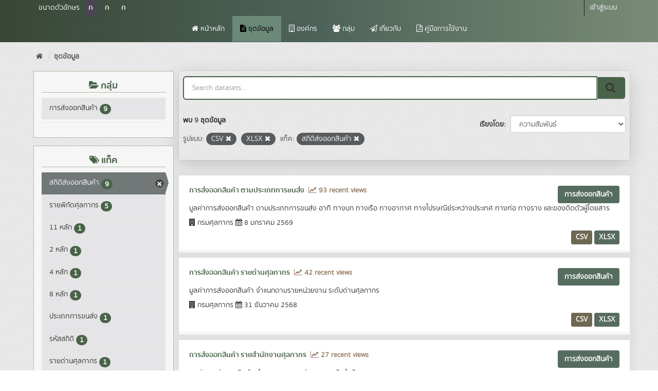

--- FILE ---
content_type: text/html; charset=utf-8
request_url: https://catalog.customs.go.th/dataset/?res_format=CSV&res_format=XLSX&tags=%E0%B8%AA%E0%B8%96%E0%B8%B4%E0%B8%95%E0%B8%B4%E0%B8%AA%E0%B9%88%E0%B8%87%E0%B8%AD%E0%B8%AD%E0%B8%81%E0%B8%AA%E0%B8%B4%E0%B8%99%E0%B8%84%E0%B9%89%E0%B8%B2
body_size: 12596
content:
<!DOCTYPE html>
<!--[if IE 9]> <html lang="th" class="ie9"> <![endif]-->
<!--[if gt IE 8]><!--> <html lang="th"> <!--<![endif]-->
  <head>
    <meta charset="utf-8" />
      <meta name="generator" content="ckan 2.9.5" />
      <meta name="viewport" content="width=device-width, initial-scale=1.0">
    <title>ชุดข้อมูล - CKAN</title>

    
    
    <link rel="shortcut icon" href="/base/images/logo.svg" />
<script src="/js/jquery.min.js"></script>

<script async defer crossorigin="anonymous" src="https://connect.facebook.net/th_TH/sdk.js#xfbml=1&version=v13.0" nonce="v5ZEoLKa"></script>

<script>
  window.fbAsyncInit = function () {
      FB.init({
          appId: '705781473875259',
          autoLogAppEvents: true,
          xfbml: true,
          version: 'v13.0'
      });

    let tm = null

    FB.Event.subscribe('comment.create', function (response) {
        if (tm === null) {
            tm = setTimeout(function () {
                let tk = Math.random();
                response['token'] = tk;

                let d = new Date();
                d.setTime(d.getTime() + 5000);
                let expires = "expires=" + d.toUTCString();
                document.cookie = "sbs_fb=" + tk + ";" + expires + ";path=/;SameSite=Strict";

                $.post("/comment/add", response)
                    .done(function () {
                        tm = null;
                    }).fail(function () {
                    tm = null;
                });

            }, 100);
        }

    });

    FB.Event.subscribe('comment.remove', function (response) {
        if (tm === null) {
            tm = setTimeout(function () {
                let tk = Math.random();
                response['token'] = tk;

                let d = new Date();
                d.setTime(d.getTime() + 5000);
                let expires = "expires=" + d.toUTCString();
                document.cookie = "sbs_fb=" + tk + ";" + expires + ";path=/;SameSite=Strict";

                $.post("/comment/message/delete", response)
                    .done(function () {
                        tm = null;
                    }).fail(function () {
                    tm = null;
                });

            }, 100);
        }
    });
};
</script>

<div id="fb-root"></div>

<script>
    (function(d, s, id){
    var js, fjs = d.getElementsByTagName(s)[0];
    if (d.getElementById(id)) {return;}
    js = d.createElement(s); js.id = id;
    js.src = "https://connect.facebook.net/en_US/sdk.js";
    fjs.parentNode.insertBefore(js, fjs);
  }(document, 'script', 'facebook-jssdk'));
</script>






    
        <link rel="alternate" type="text/n3" href="https://catalog.customs.go.th/catalog.n3"/>
        <link rel="alternate" type="text/ttl" href="https://catalog.customs.go.th/catalog.ttl"/>
        <link rel="alternate" type="application/rdf+xml" href="https://catalog.customs.go.th/catalog.xml"/>
        <link rel="alternate" type="application/ld+json" href="https://catalog.customs.go.th/catalog.jsonld"/>
    

  
  
  
    <style>
          html {
            filter: grayscale(80%);
             -webkit-filter: grayscale(80%);
            }

       img {
           filter: none !important;
           -webkit-filter: none !important;
           -moz-filter: none !important;
      -o-filter: none !important;
        }
        </style>
        
      
      
      
      
    
  


  
  

    
    
    
        
    
    
    


  


    
      
      
    

    
    <link href="/webassets/base/a98d57ea_main.css" rel="stylesheet"/>
<link href="/webassets/ckanext-scheming/728ec589_scheming_css.css" rel="stylesheet"/>
<link href="/webassets/ckanext-thai-gdc/0a8df9ad_thai_gdc.css" rel="stylesheet"/>
<link href="/webassets/ckanext-thai-gdc/06051461_thai_gdc_main.css" rel="stylesheet"/>
<link href="/webassets/ckanext-myorg/250a3fc0_custom.css" rel="stylesheet"/>
    
  </head>

  
  <body data-site-root="https://catalog.customs.go.th/" data-locale-root="https://catalog.customs.go.th/" >

    
    <div class="sr-only sr-only-focusable"><a href="#content">Skip to content</a></div>
  
  
  
    
 
<div class="account-masthead">
  <div class="container">
  
    
      
<div class="col-md-6 col-sm-12 col-xs-12" style="padding: 5px;">
    
    <div class="col-md-6 col-sm-6 col-xs-6" style="display: flex; padding: 0px 0px; justify-content: right">
        <span class="textSizeSubject">ขนาดตัวอักษร</span>
       <div>
        <a onclick="changeFont('Normal')" id="fontStyleNormal" class="textHeaderSizeSmall fontStyleChange">ก</a>
        <a onclick="changeFont('Medium')" id="fontStyleMedium" class="textHeaderSizeMiddle fontStyleChange">ก</a>
        <a onclick="changeFont('Large')" id="fontStyleLarge"  class="textHeaderSizeLarge fontStyleChange">ก</a>
       </div>
    </div>
  
   
</div>



<script>
  $(document).ready(function () {   
    var font = getCookie('sbsFontStyle');
    if(font == '') {
      font = 'Normal';
    }
    changeFont(font);
   });

  /*var pathHrefCss = '/sbs/layout/css/';*/
  function changeFont(fontStyle) {
    setCookie('sbsFontStyle', fontStyle, 1);
    $('.fontStyleChange').removeClass('active');
    $('#fontStyle' + fontStyle).addClass('active');
    /*$('#fontStyle').attr('href', pathHrefCss + 'SbsFontStyle' +fontStyle + '.css');*/
    if(fontStyle == 'Normal') {
      $('body').css('font-size','14px'); 
      $('header').css('font-size','14px');
      $('aside').css('font-size','14px');
      $('section').css('font-size','14px');
      $('span').css('font-size','14px');
      $('td').css('font-size','14px');
      $('th').css('font-size','14px');
      $('h2').css('font-size','14px');
      $('h1').css('font-size','14px');
      $('input').css('font-size','14px');
      $('button').css('font-size','14px');
      $('label').css('font-size','14px');
      $('select').css('font-size','14px');
      $('a').css('font-size','14px');
      $('p').css('font-size','14px');
    } else if(fontStyle == 'Medium') {
      $('body').css('font-size','16px');
      $('header').css('font-size','16px');
      $('aside').css('font-size','16px');
      $('section').css('font-size','16px');
      $('span').css('font-size','16px');
      $('td').css('font-size','16px');
      $('th').css('font-size','16px');
      $('h2').css('font-size','16px');
      $('h1').css('font-size','16px');
      $('input').css('font-size','16px');
      $('button').css('font-size','16px');
      $('label').css('font-size','16px');
      $('select').css('font-size','16px');
      $('a').css('font-size','16px');
      $('p').css('font-size','16px');
    } else if(fontStyle == 'Large') {
      $('body').css('font-size','18px');
      $('header').css('font-size','18px');
      $('aside').css('font-size','18px');
      $('section').css('font-size','18px');
      $('span').css('font-size','18px');
      $('td').css('font-size','18px');
      $('th').css('font-size','18px');
      $('h2').css('font-size','18px');
      $('h1').css('font-size','18px');
      $('input').css('font-size','18px');
      $('button').css('font-size','18px');
      $('label').css('font-size','18px');
      $('select').css('font-size','18px');
      $('a').css('font-size','18px');
      $('p').css('font-size','18px');
    }
  }

  function setCookie(cname, cvalue, exdays) {
    var d = new Date();
    d.setTime(d.getTime() + (exdays*24*60*60*1000));
    var expires = "expires="+ d.toUTCString();
    document.cookie = cname + "=" + cvalue + ";" + expires + ";path=/";
  }

  function getCookie(cname) {
    var name = cname + "=";
    var decodedCookie = decodeURIComponent(document.cookie);
    var ca = decodedCookie.split(';');
    for(var i = 0; i <ca.length; i++) {
      var c = ca[i];
      while (c.charAt(0) == ' ') {
        c = c.substring(1);
      }
      if (c.indexOf(name) == 0) {
        return c.substring(name.length, c.length);
      }
    }
    return "";
  }


  /* --------------------------- validate file --------------------------*/
  function isfile(film) {
    const ext = ['.xlsx', '.xls', '.csv', '.xml', '.rdf'];
    return ext.some(el => film.endsWith(el));
  }
  
  function fileValidation() {
    let files = document.getElementById('input1');
    for (let i = 0; i < files.files.length; ++i) {
      let fname = files.files.item(i).name;
      if (!isfile(fname)) {
        alert("ไม่รองรับนามสกุลไฟล์");
        document.getElementById('input1').value = "";
        return false;
      }
    }
  }

  /* --------------------------- Upload file --------------------------*/
  function uploadfile(resource){
    let files = document.getElementById('input1');
    let url = location.hostname;
    let URL = 'https://' + url +'/api/3/action/uploadfile';

    if(files.value != ''){
        var formdata = new FormData(); 
        var fileInput = document.getElementById('input1');
        for (i = 0; i < fileInput.files.length; i++) {
           //formdata.append(fileInput.files[i].name, fileInput.files[i]);
           formdata.append("files[]", fileInput.files[i]);
        }

        $.ajax({
            type: 'POST',
            url: URL,
            data: formdata,
            contentType: false,
            cache: false,
            processData: false,
            success: function(data) {
              alert('สำเร็จ')
              location.reload();
            },error:function (request, status, error) {
              alert('ไม่สำเร็จ')
              location.reload();
            }
        });
      document.getElementById('input1').value = "";
    }else{
      alert("เลือกไฟล์")
    }
  }

  function deletefile2(name){
    let url = location.hostname;
    //let URL = 'http://' + url +'/api/3/action/deletefile2?some_key='+name;
    let URL = 'https://' + url +'/api/3/action/deletefile2'
    let text = "ต้องการลบไฟล์?";
      if (confirm(text) == true) {
        $.ajax({
          type: 'GET',
          url: URL,
          data: name,
          contentType: false,
          cache: false,
          processData: false,
          success: function(data) {
            alert('สำเร็จ')
            location.reload();
          },error:function (request, status, error) {
            alert('ไม่สำเร็จ')
            location.reload();
          }
        });
      } 
  }

</script>

<!-- <form class="custom-dropdown form-inline form-select lang-select" action="/util/redirect" data-module="select-switch" method="POST">
        <select id="field-lang-select" name="url" data-module="autocomplete" data-module-dropdown-class="lang-dropdown" data-module-container-class="lang-container">
          
            <option value="/en/dataset/?res_format=CSV&amp;res_format=XLSX&amp;tags=%E0%B8%AA%E0%B8%96%E0%B8%B4%E0%B8%95%E0%B8%B4%E0%B8%AA%E0%B9%88%E0%B8%87%E0%B8%AD%E0%B8%AD%E0%B8%81%E0%B8%AA%E0%B8%B4%E0%B8%99%E0%B8%84%E0%B9%89%E0%B8%B2" >
              English
            </option>
          
            <option value="/pt_BR/dataset/?res_format=CSV&amp;res_format=XLSX&amp;tags=%E0%B8%AA%E0%B8%96%E0%B8%B4%E0%B8%95%E0%B8%B4%E0%B8%AA%E0%B9%88%E0%B8%87%E0%B8%AD%E0%B8%AD%E0%B8%81%E0%B8%AA%E0%B8%B4%E0%B8%99%E0%B8%84%E0%B9%89%E0%B8%B2" >
              português (Brasil)
            </option>
          
            <option value="/ja/dataset/?res_format=CSV&amp;res_format=XLSX&amp;tags=%E0%B8%AA%E0%B8%96%E0%B8%B4%E0%B8%95%E0%B8%B4%E0%B8%AA%E0%B9%88%E0%B8%87%E0%B8%AD%E0%B8%AD%E0%B8%81%E0%B8%AA%E0%B8%B4%E0%B8%99%E0%B8%84%E0%B9%89%E0%B8%B2" >
              日本語
            </option>
          
            <option value="/it/dataset/?res_format=CSV&amp;res_format=XLSX&amp;tags=%E0%B8%AA%E0%B8%96%E0%B8%B4%E0%B8%95%E0%B8%B4%E0%B8%AA%E0%B9%88%E0%B8%87%E0%B8%AD%E0%B8%AD%E0%B8%81%E0%B8%AA%E0%B8%B4%E0%B8%99%E0%B8%84%E0%B9%89%E0%B8%B2" >
              italiano
            </option>
          
            <option value="/cs_CZ/dataset/?res_format=CSV&amp;res_format=XLSX&amp;tags=%E0%B8%AA%E0%B8%96%E0%B8%B4%E0%B8%95%E0%B8%B4%E0%B8%AA%E0%B9%88%E0%B8%87%E0%B8%AD%E0%B8%AD%E0%B8%81%E0%B8%AA%E0%B8%B4%E0%B8%99%E0%B8%84%E0%B9%89%E0%B8%B2" >
              čeština (Česko)
            </option>
          
            <option value="/ca/dataset/?res_format=CSV&amp;res_format=XLSX&amp;tags=%E0%B8%AA%E0%B8%96%E0%B8%B4%E0%B8%95%E0%B8%B4%E0%B8%AA%E0%B9%88%E0%B8%87%E0%B8%AD%E0%B8%AD%E0%B8%81%E0%B8%AA%E0%B8%B4%E0%B8%99%E0%B8%84%E0%B9%89%E0%B8%B2" >
              català
            </option>
          
            <option value="/es/dataset/?res_format=CSV&amp;res_format=XLSX&amp;tags=%E0%B8%AA%E0%B8%96%E0%B8%B4%E0%B8%95%E0%B8%B4%E0%B8%AA%E0%B9%88%E0%B8%87%E0%B8%AD%E0%B8%AD%E0%B8%81%E0%B8%AA%E0%B8%B4%E0%B8%99%E0%B8%84%E0%B9%89%E0%B8%B2" >
              español
            </option>
          
            <option value="/fr/dataset/?res_format=CSV&amp;res_format=XLSX&amp;tags=%E0%B8%AA%E0%B8%96%E0%B8%B4%E0%B8%95%E0%B8%B4%E0%B8%AA%E0%B9%88%E0%B8%87%E0%B8%AD%E0%B8%AD%E0%B8%81%E0%B8%AA%E0%B8%B4%E0%B8%99%E0%B8%84%E0%B9%89%E0%B8%B2" >
              français
            </option>
          
            <option value="/el/dataset/?res_format=CSV&amp;res_format=XLSX&amp;tags=%E0%B8%AA%E0%B8%96%E0%B8%B4%E0%B8%95%E0%B8%B4%E0%B8%AA%E0%B9%88%E0%B8%87%E0%B8%AD%E0%B8%AD%E0%B8%81%E0%B8%AA%E0%B8%B4%E0%B8%99%E0%B8%84%E0%B9%89%E0%B8%B2" >
              Ελληνικά
            </option>
          
            <option value="/sv/dataset/?res_format=CSV&amp;res_format=XLSX&amp;tags=%E0%B8%AA%E0%B8%96%E0%B8%B4%E0%B8%95%E0%B8%B4%E0%B8%AA%E0%B9%88%E0%B8%87%E0%B8%AD%E0%B8%AD%E0%B8%81%E0%B8%AA%E0%B8%B4%E0%B8%99%E0%B8%84%E0%B9%89%E0%B8%B2" >
              svenska
            </option>
          
            <option value="/sr/dataset/?res_format=CSV&amp;res_format=XLSX&amp;tags=%E0%B8%AA%E0%B8%96%E0%B8%B4%E0%B8%95%E0%B8%B4%E0%B8%AA%E0%B9%88%E0%B8%87%E0%B8%AD%E0%B8%AD%E0%B8%81%E0%B8%AA%E0%B8%B4%E0%B8%99%E0%B8%84%E0%B9%89%E0%B8%B2" >
              српски
            </option>
          
            <option value="/no/dataset/?res_format=CSV&amp;res_format=XLSX&amp;tags=%E0%B8%AA%E0%B8%96%E0%B8%B4%E0%B8%95%E0%B8%B4%E0%B8%AA%E0%B9%88%E0%B8%87%E0%B8%AD%E0%B8%AD%E0%B8%81%E0%B8%AA%E0%B8%B4%E0%B8%99%E0%B8%84%E0%B9%89%E0%B8%B2" >
              norsk bokmål (Norge)
            </option>
          
            <option value="/sk/dataset/?res_format=CSV&amp;res_format=XLSX&amp;tags=%E0%B8%AA%E0%B8%96%E0%B8%B4%E0%B8%95%E0%B8%B4%E0%B8%AA%E0%B9%88%E0%B8%87%E0%B8%AD%E0%B8%AD%E0%B8%81%E0%B8%AA%E0%B8%B4%E0%B8%99%E0%B8%84%E0%B9%89%E0%B8%B2" >
              slovenčina
            </option>
          
            <option value="/fi/dataset/?res_format=CSV&amp;res_format=XLSX&amp;tags=%E0%B8%AA%E0%B8%96%E0%B8%B4%E0%B8%95%E0%B8%B4%E0%B8%AA%E0%B9%88%E0%B8%87%E0%B8%AD%E0%B8%AD%E0%B8%81%E0%B8%AA%E0%B8%B4%E0%B8%99%E0%B8%84%E0%B9%89%E0%B8%B2" >
              suomi
            </option>
          
            <option value="/ru/dataset/?res_format=CSV&amp;res_format=XLSX&amp;tags=%E0%B8%AA%E0%B8%96%E0%B8%B4%E0%B8%95%E0%B8%B4%E0%B8%AA%E0%B9%88%E0%B8%87%E0%B8%AD%E0%B8%AD%E0%B8%81%E0%B8%AA%E0%B8%B4%E0%B8%99%E0%B8%84%E0%B9%89%E0%B8%B2" >
              русский
            </option>
          
            <option value="/de/dataset/?res_format=CSV&amp;res_format=XLSX&amp;tags=%E0%B8%AA%E0%B8%96%E0%B8%B4%E0%B8%95%E0%B8%B4%E0%B8%AA%E0%B9%88%E0%B8%87%E0%B8%AD%E0%B8%AD%E0%B8%81%E0%B8%AA%E0%B8%B4%E0%B8%99%E0%B8%84%E0%B9%89%E0%B8%B2" >
              Deutsch
            </option>
          
            <option value="/pl/dataset/?res_format=CSV&amp;res_format=XLSX&amp;tags=%E0%B8%AA%E0%B8%96%E0%B8%B4%E0%B8%95%E0%B8%B4%E0%B8%AA%E0%B9%88%E0%B8%87%E0%B8%AD%E0%B8%AD%E0%B8%81%E0%B8%AA%E0%B8%B4%E0%B8%99%E0%B8%84%E0%B9%89%E0%B8%B2" >
              polski
            </option>
          
            <option value="/nl/dataset/?res_format=CSV&amp;res_format=XLSX&amp;tags=%E0%B8%AA%E0%B8%96%E0%B8%B4%E0%B8%95%E0%B8%B4%E0%B8%AA%E0%B9%88%E0%B8%87%E0%B8%AD%E0%B8%AD%E0%B8%81%E0%B8%AA%E0%B8%B4%E0%B8%99%E0%B8%84%E0%B9%89%E0%B8%B2" >
              Nederlands
            </option>
          
            <option value="/bg/dataset/?res_format=CSV&amp;res_format=XLSX&amp;tags=%E0%B8%AA%E0%B8%96%E0%B8%B4%E0%B8%95%E0%B8%B4%E0%B8%AA%E0%B9%88%E0%B8%87%E0%B8%AD%E0%B8%AD%E0%B8%81%E0%B8%AA%E0%B8%B4%E0%B8%99%E0%B8%84%E0%B9%89%E0%B8%B2" >
              български
            </option>
          
            <option value="/ko_KR/dataset/?res_format=CSV&amp;res_format=XLSX&amp;tags=%E0%B8%AA%E0%B8%96%E0%B8%B4%E0%B8%95%E0%B8%B4%E0%B8%AA%E0%B9%88%E0%B8%87%E0%B8%AD%E0%B8%AD%E0%B8%81%E0%B8%AA%E0%B8%B4%E0%B8%99%E0%B8%84%E0%B9%89%E0%B8%B2" >
              한국어 (대한민국)
            </option>
          
            <option value="/hu/dataset/?res_format=CSV&amp;res_format=XLSX&amp;tags=%E0%B8%AA%E0%B8%96%E0%B8%B4%E0%B8%95%E0%B8%B4%E0%B8%AA%E0%B9%88%E0%B8%87%E0%B8%AD%E0%B8%AD%E0%B8%81%E0%B8%AA%E0%B8%B4%E0%B8%99%E0%B8%84%E0%B9%89%E0%B8%B2" >
              magyar
            </option>
          
            <option value="/sl/dataset/?res_format=CSV&amp;res_format=XLSX&amp;tags=%E0%B8%AA%E0%B8%96%E0%B8%B4%E0%B8%95%E0%B8%B4%E0%B8%AA%E0%B9%88%E0%B8%87%E0%B8%AD%E0%B8%AD%E0%B8%81%E0%B8%AA%E0%B8%B4%E0%B8%99%E0%B8%84%E0%B9%89%E0%B8%B2" >
              slovenščina
            </option>
          
            <option value="/lv/dataset/?res_format=CSV&amp;res_format=XLSX&amp;tags=%E0%B8%AA%E0%B8%96%E0%B8%B4%E0%B8%95%E0%B8%B4%E0%B8%AA%E0%B9%88%E0%B8%87%E0%B8%AD%E0%B8%AD%E0%B8%81%E0%B8%AA%E0%B8%B4%E0%B8%99%E0%B8%84%E0%B9%89%E0%B8%B2" >
              latviešu
            </option>
          
            <option value="/am/dataset/?res_format=CSV&amp;res_format=XLSX&amp;tags=%E0%B8%AA%E0%B8%96%E0%B8%B4%E0%B8%95%E0%B8%B4%E0%B8%AA%E0%B9%88%E0%B8%87%E0%B8%AD%E0%B8%AD%E0%B8%81%E0%B8%AA%E0%B8%B4%E0%B8%99%E0%B8%84%E0%B9%89%E0%B8%B2" >
              አማርኛ
            </option>
          
            <option value="/en_AU/dataset/?res_format=CSV&amp;res_format=XLSX&amp;tags=%E0%B8%AA%E0%B8%96%E0%B8%B4%E0%B8%95%E0%B8%B4%E0%B8%AA%E0%B9%88%E0%B8%87%E0%B8%AD%E0%B8%AD%E0%B8%81%E0%B8%AA%E0%B8%B4%E0%B8%99%E0%B8%84%E0%B9%89%E0%B8%B2" >
              English (Australia)
            </option>
          
            <option value="/my_MM/dataset/?res_format=CSV&amp;res_format=XLSX&amp;tags=%E0%B8%AA%E0%B8%96%E0%B8%B4%E0%B8%95%E0%B8%B4%E0%B8%AA%E0%B9%88%E0%B8%87%E0%B8%AD%E0%B8%AD%E0%B8%81%E0%B8%AA%E0%B8%B4%E0%B8%99%E0%B8%84%E0%B9%89%E0%B8%B2" >
              မြန်မာ (မြန်မာ)
            </option>
          
            <option value="/vi/dataset/?res_format=CSV&amp;res_format=XLSX&amp;tags=%E0%B8%AA%E0%B8%96%E0%B8%B4%E0%B8%95%E0%B8%B4%E0%B8%AA%E0%B9%88%E0%B8%87%E0%B8%AD%E0%B8%AD%E0%B8%81%E0%B8%AA%E0%B8%B4%E0%B8%99%E0%B8%84%E0%B9%89%E0%B8%B2" >
              Tiếng Việt
            </option>
          
            <option value="/tr/dataset/?res_format=CSV&amp;res_format=XLSX&amp;tags=%E0%B8%AA%E0%B8%96%E0%B8%B4%E0%B8%95%E0%B8%B4%E0%B8%AA%E0%B9%88%E0%B8%87%E0%B8%AD%E0%B8%AD%E0%B8%81%E0%B8%AA%E0%B8%B4%E0%B8%99%E0%B8%84%E0%B9%89%E0%B8%B2" >
              Türkçe
            </option>
          
            <option value="/th/dataset/?res_format=CSV&amp;res_format=XLSX&amp;tags=%E0%B8%AA%E0%B8%96%E0%B8%B4%E0%B8%95%E0%B8%B4%E0%B8%AA%E0%B9%88%E0%B8%87%E0%B8%AD%E0%B8%AD%E0%B8%81%E0%B8%AA%E0%B8%B4%E0%B8%99%E0%B8%84%E0%B9%89%E0%B8%B2" selected="selected">
              ไทย
            </option>
          
            <option value="/gl/dataset/?res_format=CSV&amp;res_format=XLSX&amp;tags=%E0%B8%AA%E0%B8%96%E0%B8%B4%E0%B8%95%E0%B8%B4%E0%B8%AA%E0%B9%88%E0%B8%87%E0%B8%AD%E0%B8%AD%E0%B8%81%E0%B8%AA%E0%B8%B4%E0%B8%99%E0%B8%84%E0%B9%89%E0%B8%B2" >
              galego
            </option>
          
            <option value="/eu/dataset/?res_format=CSV&amp;res_format=XLSX&amp;tags=%E0%B8%AA%E0%B8%96%E0%B8%B4%E0%B8%95%E0%B8%B4%E0%B8%AA%E0%B9%88%E0%B8%87%E0%B8%AD%E0%B8%AD%E0%B8%81%E0%B8%AA%E0%B8%B4%E0%B8%99%E0%B8%84%E0%B9%89%E0%B8%B2" >
              euskara
            </option>
          
            <option value="/ne/dataset/?res_format=CSV&amp;res_format=XLSX&amp;tags=%E0%B8%AA%E0%B8%96%E0%B8%B4%E0%B8%95%E0%B8%B4%E0%B8%AA%E0%B9%88%E0%B8%87%E0%B8%AD%E0%B8%AD%E0%B8%81%E0%B8%AA%E0%B8%B4%E0%B8%99%E0%B8%84%E0%B9%89%E0%B8%B2" >
              नेपाली
            </option>
          
            <option value="/is/dataset/?res_format=CSV&amp;res_format=XLSX&amp;tags=%E0%B8%AA%E0%B8%96%E0%B8%B4%E0%B8%95%E0%B8%B4%E0%B8%AA%E0%B9%88%E0%B8%87%E0%B8%AD%E0%B8%AD%E0%B8%81%E0%B8%AA%E0%B8%B4%E0%B8%99%E0%B8%84%E0%B9%89%E0%B8%B2" >
              íslenska
            </option>
          
            <option value="/tl/dataset/?res_format=CSV&amp;res_format=XLSX&amp;tags=%E0%B8%AA%E0%B8%96%E0%B8%B4%E0%B8%95%E0%B8%B4%E0%B8%AA%E0%B9%88%E0%B8%87%E0%B8%AD%E0%B8%AD%E0%B8%81%E0%B8%AA%E0%B8%B4%E0%B8%99%E0%B8%84%E0%B9%89%E0%B8%B2" >
              Filipino (Pilipinas)
            </option>
          
            <option value="/mn_MN/dataset/?res_format=CSV&amp;res_format=XLSX&amp;tags=%E0%B8%AA%E0%B8%96%E0%B8%B4%E0%B8%95%E0%B8%B4%E0%B8%AA%E0%B9%88%E0%B8%87%E0%B8%AD%E0%B8%AD%E0%B8%81%E0%B8%AA%E0%B8%B4%E0%B8%99%E0%B8%84%E0%B9%89%E0%B8%B2" >
              монгол (Монгол)
            </option>
          
            <option value="/pt_PT/dataset/?res_format=CSV&amp;res_format=XLSX&amp;tags=%E0%B8%AA%E0%B8%96%E0%B8%B4%E0%B8%95%E0%B8%B4%E0%B8%AA%E0%B9%88%E0%B8%87%E0%B8%AD%E0%B8%AD%E0%B8%81%E0%B8%AA%E0%B8%B4%E0%B8%99%E0%B8%84%E0%B9%89%E0%B8%B2" >
              português (Portugal)
            </option>
          
            <option value="/da_DK/dataset/?res_format=CSV&amp;res_format=XLSX&amp;tags=%E0%B8%AA%E0%B8%96%E0%B8%B4%E0%B8%95%E0%B8%B4%E0%B8%AA%E0%B9%88%E0%B8%87%E0%B8%AD%E0%B8%AD%E0%B8%81%E0%B8%AA%E0%B8%B4%E0%B8%99%E0%B8%84%E0%B9%89%E0%B8%B2" >
              dansk (Danmark)
            </option>
          
            <option value="/es_AR/dataset/?res_format=CSV&amp;res_format=XLSX&amp;tags=%E0%B8%AA%E0%B8%96%E0%B8%B4%E0%B8%95%E0%B8%B4%E0%B8%AA%E0%B9%88%E0%B8%87%E0%B8%AD%E0%B8%AD%E0%B8%81%E0%B8%AA%E0%B8%B4%E0%B8%99%E0%B8%84%E0%B9%89%E0%B8%B2" >
              español (Argentina)
            </option>
          
            <option value="/km/dataset/?res_format=CSV&amp;res_format=XLSX&amp;tags=%E0%B8%AA%E0%B8%96%E0%B8%B4%E0%B8%95%E0%B8%B4%E0%B8%AA%E0%B9%88%E0%B8%87%E0%B8%AD%E0%B8%AD%E0%B8%81%E0%B8%AA%E0%B8%B4%E0%B8%99%E0%B8%84%E0%B9%89%E0%B8%B2" >
              ខ្មែរ
            </option>
          
            <option value="/sq/dataset/?res_format=CSV&amp;res_format=XLSX&amp;tags=%E0%B8%AA%E0%B8%96%E0%B8%B4%E0%B8%95%E0%B8%B4%E0%B8%AA%E0%B9%88%E0%B8%87%E0%B8%AD%E0%B8%AD%E0%B8%81%E0%B8%AA%E0%B8%B4%E0%B8%99%E0%B8%84%E0%B9%89%E0%B8%B2" >
              shqip
            </option>
          
            <option value="/mk/dataset/?res_format=CSV&amp;res_format=XLSX&amp;tags=%E0%B8%AA%E0%B8%96%E0%B8%B4%E0%B8%95%E0%B8%B4%E0%B8%AA%E0%B9%88%E0%B8%87%E0%B8%AD%E0%B8%AD%E0%B8%81%E0%B8%AA%E0%B8%B4%E0%B8%99%E0%B8%84%E0%B9%89%E0%B8%B2" >
              македонски
            </option>
          
            <option value="/uk_UA/dataset/?res_format=CSV&amp;res_format=XLSX&amp;tags=%E0%B8%AA%E0%B8%96%E0%B8%B4%E0%B8%95%E0%B8%B4%E0%B8%AA%E0%B9%88%E0%B8%87%E0%B8%AD%E0%B8%AD%E0%B8%81%E0%B8%AA%E0%B8%B4%E0%B8%99%E0%B8%84%E0%B9%89%E0%B8%B2" >
              українська (Україна)
            </option>
          
            <option value="/ar/dataset/?res_format=CSV&amp;res_format=XLSX&amp;tags=%E0%B8%AA%E0%B8%96%E0%B8%B4%E0%B8%95%E0%B8%B4%E0%B8%AA%E0%B9%88%E0%B8%87%E0%B8%AD%E0%B8%AD%E0%B8%81%E0%B8%AA%E0%B8%B4%E0%B8%99%E0%B8%84%E0%B9%89%E0%B8%B2" >
              العربية
            </option>
          
            <option value="/zh_Hans_CN/dataset/?res_format=CSV&amp;res_format=XLSX&amp;tags=%E0%B8%AA%E0%B8%96%E0%B8%B4%E0%B8%95%E0%B8%B4%E0%B8%AA%E0%B9%88%E0%B8%87%E0%B8%AD%E0%B8%AD%E0%B8%81%E0%B8%AA%E0%B8%B4%E0%B8%99%E0%B8%84%E0%B9%89%E0%B8%B2" >
              中文 (简体, 中国)
            </option>
          
            <option value="/fa_IR/dataset/?res_format=CSV&amp;res_format=XLSX&amp;tags=%E0%B8%AA%E0%B8%96%E0%B8%B4%E0%B8%95%E0%B8%B4%E0%B8%AA%E0%B9%88%E0%B8%87%E0%B8%AD%E0%B8%AD%E0%B8%81%E0%B8%AA%E0%B8%B4%E0%B8%99%E0%B8%84%E0%B9%89%E0%B8%B2" >
              فارسی (ایران)
            </option>
          
            <option value="/id/dataset/?res_format=CSV&amp;res_format=XLSX&amp;tags=%E0%B8%AA%E0%B8%96%E0%B8%B4%E0%B8%95%E0%B8%B4%E0%B8%AA%E0%B9%88%E0%B8%87%E0%B8%AD%E0%B8%AD%E0%B8%81%E0%B8%AA%E0%B8%B4%E0%B8%99%E0%B8%84%E0%B9%89%E0%B8%B2" >
              Indonesia
            </option>
          
            <option value="/uk/dataset/?res_format=CSV&amp;res_format=XLSX&amp;tags=%E0%B8%AA%E0%B8%96%E0%B8%B4%E0%B8%95%E0%B8%B4%E0%B8%AA%E0%B9%88%E0%B8%87%E0%B8%AD%E0%B8%AD%E0%B8%81%E0%B8%AA%E0%B8%B4%E0%B8%99%E0%B8%84%E0%B9%89%E0%B8%B2" >
              українська
            </option>
          
            <option value="/hr/dataset/?res_format=CSV&amp;res_format=XLSX&amp;tags=%E0%B8%AA%E0%B8%96%E0%B8%B4%E0%B8%95%E0%B8%B4%E0%B8%AA%E0%B9%88%E0%B8%87%E0%B8%AD%E0%B8%AD%E0%B8%81%E0%B8%AA%E0%B8%B4%E0%B8%99%E0%B8%84%E0%B9%89%E0%B8%B2" >
              hrvatski
            </option>
          
            <option value="/he/dataset/?res_format=CSV&amp;res_format=XLSX&amp;tags=%E0%B8%AA%E0%B8%96%E0%B8%B4%E0%B8%95%E0%B8%B4%E0%B8%AA%E0%B9%88%E0%B8%87%E0%B8%AD%E0%B8%AD%E0%B8%81%E0%B8%AA%E0%B8%B4%E0%B8%99%E0%B8%84%E0%B9%89%E0%B8%B2" >
              עברית
            </option>
          
            <option value="/sr_Latn/dataset/?res_format=CSV&amp;res_format=XLSX&amp;tags=%E0%B8%AA%E0%B8%96%E0%B8%B4%E0%B8%95%E0%B8%B4%E0%B8%AA%E0%B9%88%E0%B8%87%E0%B8%AD%E0%B8%AD%E0%B8%81%E0%B8%AA%E0%B8%B4%E0%B8%99%E0%B8%84%E0%B9%89%E0%B8%B2" >
              srpski (latinica)
            </option>
          
            <option value="/ro/dataset/?res_format=CSV&amp;res_format=XLSX&amp;tags=%E0%B8%AA%E0%B8%96%E0%B8%B4%E0%B8%95%E0%B8%B4%E0%B8%AA%E0%B9%88%E0%B8%87%E0%B8%AD%E0%B8%AD%E0%B8%81%E0%B8%AA%E0%B8%B4%E0%B8%99%E0%B8%84%E0%B9%89%E0%B8%B2" >
              română
            </option>
          
            <option value="/zh_Hant_TW/dataset/?res_format=CSV&amp;res_format=XLSX&amp;tags=%E0%B8%AA%E0%B8%96%E0%B8%B4%E0%B8%95%E0%B8%B4%E0%B8%AA%E0%B9%88%E0%B8%87%E0%B8%AD%E0%B8%AD%E0%B8%81%E0%B8%AA%E0%B8%B4%E0%B8%99%E0%B8%84%E0%B9%89%E0%B8%B2" >
              中文 (繁體, 台灣)
            </option>
          
            <option value="/lt/dataset/?res_format=CSV&amp;res_format=XLSX&amp;tags=%E0%B8%AA%E0%B8%96%E0%B8%B4%E0%B8%95%E0%B8%B4%E0%B8%AA%E0%B9%88%E0%B8%87%E0%B8%AD%E0%B8%AD%E0%B8%81%E0%B8%AA%E0%B8%B4%E0%B8%99%E0%B8%84%E0%B9%89%E0%B8%B2" >
              lietuvių
            </option>
          
        </select>
        <button class="btn btn-default js-hide" type="submit">ไป</button>
</form> -->

<!-- <form class="form-inline form-select lang-select" action="/util/redirect" data-module="select-switch" method="POST">
  <label for="field-lang-select">ภาษา</label>
  <select id="field-lang-select" name="url" data-module="autocomplete" data-module-dropdown-class="lang-dropdown" data-module-container-class="lang-container">
    
      <option value="/en/dataset/?res_format=CSV&amp;res_format=XLSX&amp;tags=%E0%B8%AA%E0%B8%96%E0%B8%B4%E0%B8%95%E0%B8%B4%E0%B8%AA%E0%B9%88%E0%B8%87%E0%B8%AD%E0%B8%AD%E0%B8%81%E0%B8%AA%E0%B8%B4%E0%B8%99%E0%B8%84%E0%B9%89%E0%B8%B2" >
        English
      </option>
    
      <option value="/pt_BR/dataset/?res_format=CSV&amp;res_format=XLSX&amp;tags=%E0%B8%AA%E0%B8%96%E0%B8%B4%E0%B8%95%E0%B8%B4%E0%B8%AA%E0%B9%88%E0%B8%87%E0%B8%AD%E0%B8%AD%E0%B8%81%E0%B8%AA%E0%B8%B4%E0%B8%99%E0%B8%84%E0%B9%89%E0%B8%B2" >
        português (Brasil)
      </option>
    
      <option value="/ja/dataset/?res_format=CSV&amp;res_format=XLSX&amp;tags=%E0%B8%AA%E0%B8%96%E0%B8%B4%E0%B8%95%E0%B8%B4%E0%B8%AA%E0%B9%88%E0%B8%87%E0%B8%AD%E0%B8%AD%E0%B8%81%E0%B8%AA%E0%B8%B4%E0%B8%99%E0%B8%84%E0%B9%89%E0%B8%B2" >
        日本語
      </option>
    
      <option value="/it/dataset/?res_format=CSV&amp;res_format=XLSX&amp;tags=%E0%B8%AA%E0%B8%96%E0%B8%B4%E0%B8%95%E0%B8%B4%E0%B8%AA%E0%B9%88%E0%B8%87%E0%B8%AD%E0%B8%AD%E0%B8%81%E0%B8%AA%E0%B8%B4%E0%B8%99%E0%B8%84%E0%B9%89%E0%B8%B2" >
        italiano
      </option>
    
      <option value="/cs_CZ/dataset/?res_format=CSV&amp;res_format=XLSX&amp;tags=%E0%B8%AA%E0%B8%96%E0%B8%B4%E0%B8%95%E0%B8%B4%E0%B8%AA%E0%B9%88%E0%B8%87%E0%B8%AD%E0%B8%AD%E0%B8%81%E0%B8%AA%E0%B8%B4%E0%B8%99%E0%B8%84%E0%B9%89%E0%B8%B2" >
        čeština (Česko)
      </option>
    
      <option value="/ca/dataset/?res_format=CSV&amp;res_format=XLSX&amp;tags=%E0%B8%AA%E0%B8%96%E0%B8%B4%E0%B8%95%E0%B8%B4%E0%B8%AA%E0%B9%88%E0%B8%87%E0%B8%AD%E0%B8%AD%E0%B8%81%E0%B8%AA%E0%B8%B4%E0%B8%99%E0%B8%84%E0%B9%89%E0%B8%B2" >
        català
      </option>
    
      <option value="/es/dataset/?res_format=CSV&amp;res_format=XLSX&amp;tags=%E0%B8%AA%E0%B8%96%E0%B8%B4%E0%B8%95%E0%B8%B4%E0%B8%AA%E0%B9%88%E0%B8%87%E0%B8%AD%E0%B8%AD%E0%B8%81%E0%B8%AA%E0%B8%B4%E0%B8%99%E0%B8%84%E0%B9%89%E0%B8%B2" >
        español
      </option>
    
      <option value="/fr/dataset/?res_format=CSV&amp;res_format=XLSX&amp;tags=%E0%B8%AA%E0%B8%96%E0%B8%B4%E0%B8%95%E0%B8%B4%E0%B8%AA%E0%B9%88%E0%B8%87%E0%B8%AD%E0%B8%AD%E0%B8%81%E0%B8%AA%E0%B8%B4%E0%B8%99%E0%B8%84%E0%B9%89%E0%B8%B2" >
        français
      </option>
    
      <option value="/el/dataset/?res_format=CSV&amp;res_format=XLSX&amp;tags=%E0%B8%AA%E0%B8%96%E0%B8%B4%E0%B8%95%E0%B8%B4%E0%B8%AA%E0%B9%88%E0%B8%87%E0%B8%AD%E0%B8%AD%E0%B8%81%E0%B8%AA%E0%B8%B4%E0%B8%99%E0%B8%84%E0%B9%89%E0%B8%B2" >
        Ελληνικά
      </option>
    
      <option value="/sv/dataset/?res_format=CSV&amp;res_format=XLSX&amp;tags=%E0%B8%AA%E0%B8%96%E0%B8%B4%E0%B8%95%E0%B8%B4%E0%B8%AA%E0%B9%88%E0%B8%87%E0%B8%AD%E0%B8%AD%E0%B8%81%E0%B8%AA%E0%B8%B4%E0%B8%99%E0%B8%84%E0%B9%89%E0%B8%B2" >
        svenska
      </option>
    
      <option value="/sr/dataset/?res_format=CSV&amp;res_format=XLSX&amp;tags=%E0%B8%AA%E0%B8%96%E0%B8%B4%E0%B8%95%E0%B8%B4%E0%B8%AA%E0%B9%88%E0%B8%87%E0%B8%AD%E0%B8%AD%E0%B8%81%E0%B8%AA%E0%B8%B4%E0%B8%99%E0%B8%84%E0%B9%89%E0%B8%B2" >
        српски
      </option>
    
      <option value="/no/dataset/?res_format=CSV&amp;res_format=XLSX&amp;tags=%E0%B8%AA%E0%B8%96%E0%B8%B4%E0%B8%95%E0%B8%B4%E0%B8%AA%E0%B9%88%E0%B8%87%E0%B8%AD%E0%B8%AD%E0%B8%81%E0%B8%AA%E0%B8%B4%E0%B8%99%E0%B8%84%E0%B9%89%E0%B8%B2" >
        norsk bokmål (Norge)
      </option>
    
      <option value="/sk/dataset/?res_format=CSV&amp;res_format=XLSX&amp;tags=%E0%B8%AA%E0%B8%96%E0%B8%B4%E0%B8%95%E0%B8%B4%E0%B8%AA%E0%B9%88%E0%B8%87%E0%B8%AD%E0%B8%AD%E0%B8%81%E0%B8%AA%E0%B8%B4%E0%B8%99%E0%B8%84%E0%B9%89%E0%B8%B2" >
        slovenčina
      </option>
    
      <option value="/fi/dataset/?res_format=CSV&amp;res_format=XLSX&amp;tags=%E0%B8%AA%E0%B8%96%E0%B8%B4%E0%B8%95%E0%B8%B4%E0%B8%AA%E0%B9%88%E0%B8%87%E0%B8%AD%E0%B8%AD%E0%B8%81%E0%B8%AA%E0%B8%B4%E0%B8%99%E0%B8%84%E0%B9%89%E0%B8%B2" >
        suomi
      </option>
    
      <option value="/ru/dataset/?res_format=CSV&amp;res_format=XLSX&amp;tags=%E0%B8%AA%E0%B8%96%E0%B8%B4%E0%B8%95%E0%B8%B4%E0%B8%AA%E0%B9%88%E0%B8%87%E0%B8%AD%E0%B8%AD%E0%B8%81%E0%B8%AA%E0%B8%B4%E0%B8%99%E0%B8%84%E0%B9%89%E0%B8%B2" >
        русский
      </option>
    
      <option value="/de/dataset/?res_format=CSV&amp;res_format=XLSX&amp;tags=%E0%B8%AA%E0%B8%96%E0%B8%B4%E0%B8%95%E0%B8%B4%E0%B8%AA%E0%B9%88%E0%B8%87%E0%B8%AD%E0%B8%AD%E0%B8%81%E0%B8%AA%E0%B8%B4%E0%B8%99%E0%B8%84%E0%B9%89%E0%B8%B2" >
        Deutsch
      </option>
    
      <option value="/pl/dataset/?res_format=CSV&amp;res_format=XLSX&amp;tags=%E0%B8%AA%E0%B8%96%E0%B8%B4%E0%B8%95%E0%B8%B4%E0%B8%AA%E0%B9%88%E0%B8%87%E0%B8%AD%E0%B8%AD%E0%B8%81%E0%B8%AA%E0%B8%B4%E0%B8%99%E0%B8%84%E0%B9%89%E0%B8%B2" >
        polski
      </option>
    
      <option value="/nl/dataset/?res_format=CSV&amp;res_format=XLSX&amp;tags=%E0%B8%AA%E0%B8%96%E0%B8%B4%E0%B8%95%E0%B8%B4%E0%B8%AA%E0%B9%88%E0%B8%87%E0%B8%AD%E0%B8%AD%E0%B8%81%E0%B8%AA%E0%B8%B4%E0%B8%99%E0%B8%84%E0%B9%89%E0%B8%B2" >
        Nederlands
      </option>
    
      <option value="/bg/dataset/?res_format=CSV&amp;res_format=XLSX&amp;tags=%E0%B8%AA%E0%B8%96%E0%B8%B4%E0%B8%95%E0%B8%B4%E0%B8%AA%E0%B9%88%E0%B8%87%E0%B8%AD%E0%B8%AD%E0%B8%81%E0%B8%AA%E0%B8%B4%E0%B8%99%E0%B8%84%E0%B9%89%E0%B8%B2" >
        български
      </option>
    
      <option value="/ko_KR/dataset/?res_format=CSV&amp;res_format=XLSX&amp;tags=%E0%B8%AA%E0%B8%96%E0%B8%B4%E0%B8%95%E0%B8%B4%E0%B8%AA%E0%B9%88%E0%B8%87%E0%B8%AD%E0%B8%AD%E0%B8%81%E0%B8%AA%E0%B8%B4%E0%B8%99%E0%B8%84%E0%B9%89%E0%B8%B2" >
        한국어 (대한민국)
      </option>
    
      <option value="/hu/dataset/?res_format=CSV&amp;res_format=XLSX&amp;tags=%E0%B8%AA%E0%B8%96%E0%B8%B4%E0%B8%95%E0%B8%B4%E0%B8%AA%E0%B9%88%E0%B8%87%E0%B8%AD%E0%B8%AD%E0%B8%81%E0%B8%AA%E0%B8%B4%E0%B8%99%E0%B8%84%E0%B9%89%E0%B8%B2" >
        magyar
      </option>
    
      <option value="/sl/dataset/?res_format=CSV&amp;res_format=XLSX&amp;tags=%E0%B8%AA%E0%B8%96%E0%B8%B4%E0%B8%95%E0%B8%B4%E0%B8%AA%E0%B9%88%E0%B8%87%E0%B8%AD%E0%B8%AD%E0%B8%81%E0%B8%AA%E0%B8%B4%E0%B8%99%E0%B8%84%E0%B9%89%E0%B8%B2" >
        slovenščina
      </option>
    
      <option value="/lv/dataset/?res_format=CSV&amp;res_format=XLSX&amp;tags=%E0%B8%AA%E0%B8%96%E0%B8%B4%E0%B8%95%E0%B8%B4%E0%B8%AA%E0%B9%88%E0%B8%87%E0%B8%AD%E0%B8%AD%E0%B8%81%E0%B8%AA%E0%B8%B4%E0%B8%99%E0%B8%84%E0%B9%89%E0%B8%B2" >
        latviešu
      </option>
    
      <option value="/am/dataset/?res_format=CSV&amp;res_format=XLSX&amp;tags=%E0%B8%AA%E0%B8%96%E0%B8%B4%E0%B8%95%E0%B8%B4%E0%B8%AA%E0%B9%88%E0%B8%87%E0%B8%AD%E0%B8%AD%E0%B8%81%E0%B8%AA%E0%B8%B4%E0%B8%99%E0%B8%84%E0%B9%89%E0%B8%B2" >
        አማርኛ
      </option>
    
      <option value="/en_AU/dataset/?res_format=CSV&amp;res_format=XLSX&amp;tags=%E0%B8%AA%E0%B8%96%E0%B8%B4%E0%B8%95%E0%B8%B4%E0%B8%AA%E0%B9%88%E0%B8%87%E0%B8%AD%E0%B8%AD%E0%B8%81%E0%B8%AA%E0%B8%B4%E0%B8%99%E0%B8%84%E0%B9%89%E0%B8%B2" >
        English (Australia)
      </option>
    
      <option value="/my_MM/dataset/?res_format=CSV&amp;res_format=XLSX&amp;tags=%E0%B8%AA%E0%B8%96%E0%B8%B4%E0%B8%95%E0%B8%B4%E0%B8%AA%E0%B9%88%E0%B8%87%E0%B8%AD%E0%B8%AD%E0%B8%81%E0%B8%AA%E0%B8%B4%E0%B8%99%E0%B8%84%E0%B9%89%E0%B8%B2" >
        မြန်မာ (မြန်မာ)
      </option>
    
      <option value="/vi/dataset/?res_format=CSV&amp;res_format=XLSX&amp;tags=%E0%B8%AA%E0%B8%96%E0%B8%B4%E0%B8%95%E0%B8%B4%E0%B8%AA%E0%B9%88%E0%B8%87%E0%B8%AD%E0%B8%AD%E0%B8%81%E0%B8%AA%E0%B8%B4%E0%B8%99%E0%B8%84%E0%B9%89%E0%B8%B2" >
        Tiếng Việt
      </option>
    
      <option value="/tr/dataset/?res_format=CSV&amp;res_format=XLSX&amp;tags=%E0%B8%AA%E0%B8%96%E0%B8%B4%E0%B8%95%E0%B8%B4%E0%B8%AA%E0%B9%88%E0%B8%87%E0%B8%AD%E0%B8%AD%E0%B8%81%E0%B8%AA%E0%B8%B4%E0%B8%99%E0%B8%84%E0%B9%89%E0%B8%B2" >
        Türkçe
      </option>
    
      <option value="/th/dataset/?res_format=CSV&amp;res_format=XLSX&amp;tags=%E0%B8%AA%E0%B8%96%E0%B8%B4%E0%B8%95%E0%B8%B4%E0%B8%AA%E0%B9%88%E0%B8%87%E0%B8%AD%E0%B8%AD%E0%B8%81%E0%B8%AA%E0%B8%B4%E0%B8%99%E0%B8%84%E0%B9%89%E0%B8%B2" selected="selected">
        ไทย
      </option>
    
      <option value="/gl/dataset/?res_format=CSV&amp;res_format=XLSX&amp;tags=%E0%B8%AA%E0%B8%96%E0%B8%B4%E0%B8%95%E0%B8%B4%E0%B8%AA%E0%B9%88%E0%B8%87%E0%B8%AD%E0%B8%AD%E0%B8%81%E0%B8%AA%E0%B8%B4%E0%B8%99%E0%B8%84%E0%B9%89%E0%B8%B2" >
        galego
      </option>
    
      <option value="/eu/dataset/?res_format=CSV&amp;res_format=XLSX&amp;tags=%E0%B8%AA%E0%B8%96%E0%B8%B4%E0%B8%95%E0%B8%B4%E0%B8%AA%E0%B9%88%E0%B8%87%E0%B8%AD%E0%B8%AD%E0%B8%81%E0%B8%AA%E0%B8%B4%E0%B8%99%E0%B8%84%E0%B9%89%E0%B8%B2" >
        euskara
      </option>
    
      <option value="/ne/dataset/?res_format=CSV&amp;res_format=XLSX&amp;tags=%E0%B8%AA%E0%B8%96%E0%B8%B4%E0%B8%95%E0%B8%B4%E0%B8%AA%E0%B9%88%E0%B8%87%E0%B8%AD%E0%B8%AD%E0%B8%81%E0%B8%AA%E0%B8%B4%E0%B8%99%E0%B8%84%E0%B9%89%E0%B8%B2" >
        नेपाली
      </option>
    
      <option value="/is/dataset/?res_format=CSV&amp;res_format=XLSX&amp;tags=%E0%B8%AA%E0%B8%96%E0%B8%B4%E0%B8%95%E0%B8%B4%E0%B8%AA%E0%B9%88%E0%B8%87%E0%B8%AD%E0%B8%AD%E0%B8%81%E0%B8%AA%E0%B8%B4%E0%B8%99%E0%B8%84%E0%B9%89%E0%B8%B2" >
        íslenska
      </option>
    
      <option value="/tl/dataset/?res_format=CSV&amp;res_format=XLSX&amp;tags=%E0%B8%AA%E0%B8%96%E0%B8%B4%E0%B8%95%E0%B8%B4%E0%B8%AA%E0%B9%88%E0%B8%87%E0%B8%AD%E0%B8%AD%E0%B8%81%E0%B8%AA%E0%B8%B4%E0%B8%99%E0%B8%84%E0%B9%89%E0%B8%B2" >
        Filipino (Pilipinas)
      </option>
    
      <option value="/mn_MN/dataset/?res_format=CSV&amp;res_format=XLSX&amp;tags=%E0%B8%AA%E0%B8%96%E0%B8%B4%E0%B8%95%E0%B8%B4%E0%B8%AA%E0%B9%88%E0%B8%87%E0%B8%AD%E0%B8%AD%E0%B8%81%E0%B8%AA%E0%B8%B4%E0%B8%99%E0%B8%84%E0%B9%89%E0%B8%B2" >
        монгол (Монгол)
      </option>
    
      <option value="/pt_PT/dataset/?res_format=CSV&amp;res_format=XLSX&amp;tags=%E0%B8%AA%E0%B8%96%E0%B8%B4%E0%B8%95%E0%B8%B4%E0%B8%AA%E0%B9%88%E0%B8%87%E0%B8%AD%E0%B8%AD%E0%B8%81%E0%B8%AA%E0%B8%B4%E0%B8%99%E0%B8%84%E0%B9%89%E0%B8%B2" >
        português (Portugal)
      </option>
    
      <option value="/da_DK/dataset/?res_format=CSV&amp;res_format=XLSX&amp;tags=%E0%B8%AA%E0%B8%96%E0%B8%B4%E0%B8%95%E0%B8%B4%E0%B8%AA%E0%B9%88%E0%B8%87%E0%B8%AD%E0%B8%AD%E0%B8%81%E0%B8%AA%E0%B8%B4%E0%B8%99%E0%B8%84%E0%B9%89%E0%B8%B2" >
        dansk (Danmark)
      </option>
    
      <option value="/es_AR/dataset/?res_format=CSV&amp;res_format=XLSX&amp;tags=%E0%B8%AA%E0%B8%96%E0%B8%B4%E0%B8%95%E0%B8%B4%E0%B8%AA%E0%B9%88%E0%B8%87%E0%B8%AD%E0%B8%AD%E0%B8%81%E0%B8%AA%E0%B8%B4%E0%B8%99%E0%B8%84%E0%B9%89%E0%B8%B2" >
        español (Argentina)
      </option>
    
      <option value="/km/dataset/?res_format=CSV&amp;res_format=XLSX&amp;tags=%E0%B8%AA%E0%B8%96%E0%B8%B4%E0%B8%95%E0%B8%B4%E0%B8%AA%E0%B9%88%E0%B8%87%E0%B8%AD%E0%B8%AD%E0%B8%81%E0%B8%AA%E0%B8%B4%E0%B8%99%E0%B8%84%E0%B9%89%E0%B8%B2" >
        ខ្មែរ
      </option>
    
      <option value="/sq/dataset/?res_format=CSV&amp;res_format=XLSX&amp;tags=%E0%B8%AA%E0%B8%96%E0%B8%B4%E0%B8%95%E0%B8%B4%E0%B8%AA%E0%B9%88%E0%B8%87%E0%B8%AD%E0%B8%AD%E0%B8%81%E0%B8%AA%E0%B8%B4%E0%B8%99%E0%B8%84%E0%B9%89%E0%B8%B2" >
        shqip
      </option>
    
      <option value="/mk/dataset/?res_format=CSV&amp;res_format=XLSX&amp;tags=%E0%B8%AA%E0%B8%96%E0%B8%B4%E0%B8%95%E0%B8%B4%E0%B8%AA%E0%B9%88%E0%B8%87%E0%B8%AD%E0%B8%AD%E0%B8%81%E0%B8%AA%E0%B8%B4%E0%B8%99%E0%B8%84%E0%B9%89%E0%B8%B2" >
        македонски
      </option>
    
      <option value="/uk_UA/dataset/?res_format=CSV&amp;res_format=XLSX&amp;tags=%E0%B8%AA%E0%B8%96%E0%B8%B4%E0%B8%95%E0%B8%B4%E0%B8%AA%E0%B9%88%E0%B8%87%E0%B8%AD%E0%B8%AD%E0%B8%81%E0%B8%AA%E0%B8%B4%E0%B8%99%E0%B8%84%E0%B9%89%E0%B8%B2" >
        українська (Україна)
      </option>
    
      <option value="/ar/dataset/?res_format=CSV&amp;res_format=XLSX&amp;tags=%E0%B8%AA%E0%B8%96%E0%B8%B4%E0%B8%95%E0%B8%B4%E0%B8%AA%E0%B9%88%E0%B8%87%E0%B8%AD%E0%B8%AD%E0%B8%81%E0%B8%AA%E0%B8%B4%E0%B8%99%E0%B8%84%E0%B9%89%E0%B8%B2" >
        العربية
      </option>
    
      <option value="/zh_Hans_CN/dataset/?res_format=CSV&amp;res_format=XLSX&amp;tags=%E0%B8%AA%E0%B8%96%E0%B8%B4%E0%B8%95%E0%B8%B4%E0%B8%AA%E0%B9%88%E0%B8%87%E0%B8%AD%E0%B8%AD%E0%B8%81%E0%B8%AA%E0%B8%B4%E0%B8%99%E0%B8%84%E0%B9%89%E0%B8%B2" >
        中文 (简体, 中国)
      </option>
    
      <option value="/fa_IR/dataset/?res_format=CSV&amp;res_format=XLSX&amp;tags=%E0%B8%AA%E0%B8%96%E0%B8%B4%E0%B8%95%E0%B8%B4%E0%B8%AA%E0%B9%88%E0%B8%87%E0%B8%AD%E0%B8%AD%E0%B8%81%E0%B8%AA%E0%B8%B4%E0%B8%99%E0%B8%84%E0%B9%89%E0%B8%B2" >
        فارسی (ایران)
      </option>
    
      <option value="/id/dataset/?res_format=CSV&amp;res_format=XLSX&amp;tags=%E0%B8%AA%E0%B8%96%E0%B8%B4%E0%B8%95%E0%B8%B4%E0%B8%AA%E0%B9%88%E0%B8%87%E0%B8%AD%E0%B8%AD%E0%B8%81%E0%B8%AA%E0%B8%B4%E0%B8%99%E0%B8%84%E0%B9%89%E0%B8%B2" >
        Indonesia
      </option>
    
      <option value="/uk/dataset/?res_format=CSV&amp;res_format=XLSX&amp;tags=%E0%B8%AA%E0%B8%96%E0%B8%B4%E0%B8%95%E0%B8%B4%E0%B8%AA%E0%B9%88%E0%B8%87%E0%B8%AD%E0%B8%AD%E0%B8%81%E0%B8%AA%E0%B8%B4%E0%B8%99%E0%B8%84%E0%B9%89%E0%B8%B2" >
        українська
      </option>
    
      <option value="/hr/dataset/?res_format=CSV&amp;res_format=XLSX&amp;tags=%E0%B8%AA%E0%B8%96%E0%B8%B4%E0%B8%95%E0%B8%B4%E0%B8%AA%E0%B9%88%E0%B8%87%E0%B8%AD%E0%B8%AD%E0%B8%81%E0%B8%AA%E0%B8%B4%E0%B8%99%E0%B8%84%E0%B9%89%E0%B8%B2" >
        hrvatski
      </option>
    
      <option value="/he/dataset/?res_format=CSV&amp;res_format=XLSX&amp;tags=%E0%B8%AA%E0%B8%96%E0%B8%B4%E0%B8%95%E0%B8%B4%E0%B8%AA%E0%B9%88%E0%B8%87%E0%B8%AD%E0%B8%AD%E0%B8%81%E0%B8%AA%E0%B8%B4%E0%B8%99%E0%B8%84%E0%B9%89%E0%B8%B2" >
        עברית
      </option>
    
      <option value="/sr_Latn/dataset/?res_format=CSV&amp;res_format=XLSX&amp;tags=%E0%B8%AA%E0%B8%96%E0%B8%B4%E0%B8%95%E0%B8%B4%E0%B8%AA%E0%B9%88%E0%B8%87%E0%B8%AD%E0%B8%AD%E0%B8%81%E0%B8%AA%E0%B8%B4%E0%B8%99%E0%B8%84%E0%B9%89%E0%B8%B2" >
        srpski (latinica)
      </option>
    
      <option value="/ro/dataset/?res_format=CSV&amp;res_format=XLSX&amp;tags=%E0%B8%AA%E0%B8%96%E0%B8%B4%E0%B8%95%E0%B8%B4%E0%B8%AA%E0%B9%88%E0%B8%87%E0%B8%AD%E0%B8%AD%E0%B8%81%E0%B8%AA%E0%B8%B4%E0%B8%99%E0%B8%84%E0%B9%89%E0%B8%B2" >
        română
      </option>
    
      <option value="/zh_Hant_TW/dataset/?res_format=CSV&amp;res_format=XLSX&amp;tags=%E0%B8%AA%E0%B8%96%E0%B8%B4%E0%B8%95%E0%B8%B4%E0%B8%AA%E0%B9%88%E0%B8%87%E0%B8%AD%E0%B8%AD%E0%B8%81%E0%B8%AA%E0%B8%B4%E0%B8%99%E0%B8%84%E0%B9%89%E0%B8%B2" >
        中文 (繁體, 台灣)
      </option>
    
      <option value="/lt/dataset/?res_format=CSV&amp;res_format=XLSX&amp;tags=%E0%B8%AA%E0%B8%96%E0%B8%B4%E0%B8%95%E0%B8%B4%E0%B8%AA%E0%B9%88%E0%B8%87%E0%B8%AD%E0%B8%AD%E0%B8%81%E0%B8%AA%E0%B8%B4%E0%B8%99%E0%B8%84%E0%B9%89%E0%B8%B2" >
        lietuvių
      </option>
    
  </select>
  <button class="btn btn-default js-hide" type="submit">ไป</button>
</form> -->
    

     
    <nav class="account not-authed " aria-label="Account">
      <ul class="list-unstyled">
        
        <li><a href="/user/login">เข้าสู่ระบบ</a></li>
         
      </ul>
    </nav>
     
  </div>
</div>




<header class="navbar navbar-static-top masthead">
    
  <div class="container containerhead nav-wrap">
    <div class="navbar-right">
      <button
        data-target="#main-navigation-toggle"
        data-toggle="collapse"
        class="navbar-toggle collapsed"
        type="button"
        aria-label="expand or collapse"
        aria-expanded="false"
      >
        <span class="sr-only">Toggle navigation</span>
        <span class="fa fa-bars"></span>
      </button>
    </div>
    <hgroup class="header-image navbar-left" hidden>
       
      <a class="logo" href="/"
        ><img
          src="/base/images/ckan-logo.png"
          alt="CKAN"
          title="CKAN"
      /></a>
       
    </hgroup>

    <div class="collapse navbar-collapse" id="main-navigation-toggle">
      
      <nav class="navbar navbar-default navCustomContent">
        
        <ul  class="nav navbar-nav">
           

          <!-- <li><a href="/">หน้าหลัก</a></li><li class="active"><a href="/dataset/">ชุดข้อมูล</a></li><li><a href="/organization/">องค์กร</a></li><li><a href="/group/">กลุ่ม</a></li><li><a href="/about">เกี่ยวกับ</a></li> -->

          <li><a href="/"><i class="fa fa-home"></i> หน้าหลัก</a></li>
          <li class="active"><a href="/dataset/"><i class="fa fa-file-text"></i> ชุดข้อมูล</a></li>
          <li><a href="/organization/"><i class="fa fa-building-o"></i> องค์กร</a></li>
          <li><a href="/group/"><i class="fa fa-group"></i> กลุ่ม</a></li>
          <li><a href="/about"><i class="fa fa-paper-plane-o"></i> เกี่ยวกับ</a></li>

          <li>
            <a href="/manualfile" title="คู่มือการใช้งาน">
              <i class="fa fa-file-pdf-o" aria-hidden="true"></i>
              <span class="text">คู่มือการใช้งาน</span>
            </a>
          </li>

          <!-- <li class="">
            <a href="" style="font-size: 18px;"><i class="fa fa-paper-plane-o"></i> คู่มือการใช้งาน </a>
          </li> -->
          
          <!-- <li class=""><a href="./home/usermanual.html" style="font-size: 18px;"><i class="fa fa-paper-plane-o"></i> คู่มือการใช้งาน </a></li> -->

          <!-- <li style="margin: 0px 3px 0px 0px;">
            <a
              href="/"
              title="หน้าหลัก"
            >
              <div class="text-center">
                <img  class="imgMenu" src="/base/images/icon_menu/home.png" alt="home">
              </div>
              <div class="pdT5">หน้าหลัก</div>
            </a>
          </li>

         <li style="margin: 0px 3px 0px 0px;">
            <a
              href="/dataset/"
              title="ชุดข้อมูล"
            >
              <div class="text-center">
                <img  class="imgMenu" src="/base/images/icon_menu/data.png" alt="home">
              </div>
              <div class="pdT5">ชุดข้อมูล</div>
            </a>
          </li>

          <li style="margin: 0px 3px 0px 0px;">
            <a
              href="/organization/"
              title="องค์กร"
            >
              <div class="text-center">
                <img  class="imgMenu" src="/base/images/icon_menu/microsite.png" alt="home">
              </div>
              <div class="pdT5">องค์กร</div>
            </a>
          </li>

          <li style="margin: 0px 3px 0px 0px;">
            <a
              href="/group/"
              title="กลุ่ม"
            >
              <div class="text-center">
                <img  class="imgMenu" src="/base/images/icon_menu/group.png" alt="home">
              </div>
              <div class="pdT5">กลุ่ม</div>
            </a>
          </li>

          <li style="margin: 0px 3px 0px 0px;">
            <a
              href="/about"
              title="เกี่ยวกับ"
            >
              <div class="text-center">
                <img  class="imgMenu" src="/base/images/icon_menu/document.png" alt="home">
              </div>
              <div class="pdT5">เกี่ยวกับ</div>
            </a>
          </li> -->

          
        </ul>
      </nav>
       
      
      
      <form
        class="section site-search simple-input"
        action="/dataset/"
        method="get"
        hidden
      >
        <div class="field">
          <label for="field-sitewide-search"
            >ค้นหาชุดข้อมูล</label
          >
          <input
            id="field-sitewide-search"
            type="text"
            class="form-control"
            name="q"
            placeholder="ค้นหา"
            aria-label="Search datasets"
          />
          <button
            class="btn-search"
            type="submit"
            aria-label="Submit"
          >
            <i class="fa fa-search"></i>
          </button>
        </div>
      </form>
      

    </div>
  </div>
</header>
 

<script>
   /* $("li").css({"background-color": "#028036", "font-size": "100%"}); */
</script>



  
    <div class="main">
      <div id="content" class="container">
        
          
            <div class="flash-messages">
              
                
              
            </div>
          

          
  
            <div class="toolbar" role="navigation" aria-label="Breadcrumb">
              
                
                  <ol class="breadcrumb">
                    
<li class="home"><a href="/" aria-label="หน้าหลัก"><i class="fa fa-home"></i><span> หน้าหลัก</span></a></li>
                    
  <li class="active"><a href="/dataset/">ชุดข้อมูล</a></li>

                  </ol>
                
              
            </div>
          
  <div class="row">
    <div class="col-md-12 col-xs-12 col-sm-12">
      
        
      
    </div>
  </div>


          <div class="row   " >
            
            
            

            
              <aside class="secondary col-sm-3" style="padding: 10px; padding-top : 0px">
                
                
  <div class="filters">
    <div>
      




	 
	

	<div class="col-md-12 col-sm-12 col-xs-12 facetlist">
		
		<div class="textCategorySearch mrB10">
			
            
				<li class="fa fa-folder-open" aria-hidden="true" style="font-size: large;">
				</li>
				กลุ่ม
			

		</div>
		
		
		
			
			<nav aria-label="กลุ่ม" style="background: #e6e3ec;">
				<ul class="list-group listGroupSBS list-unstyled nav nav-simple nav-facet">
				
					
					
					
					
					<li class="nav-item">
					<a href="/dataset/?res_format=CSV&amp;res_format=XLSX&amp;tags=%E0%B8%AA%E0%B8%96%E0%B8%B4%E0%B8%95%E0%B8%B4%E0%B8%AA%E0%B9%88%E0%B8%87%E0%B8%AD%E0%B8%AD%E0%B8%81%E0%B8%AA%E0%B8%B4%E0%B8%99%E0%B8%84%E0%B9%89%E0%B8%B2&amp;groups=export" title="">
						<span class="item-label">การส่งออกสินค้า</span>
						<span class="hidden separator"> - </span>
						<span class="item-count badge" style="background-color: green;">9</span>
					</a>
					</li>
				
				</ul>
			</nav>

			<p class="module-footer">
				
				
				
			</p>
			
		
		
	</div>

	






      




	 
	

	<div class="col-md-12 col-sm-12 col-xs-12 facetlist">
		
		<div class="textCategorySearch mrB10">
			
            
				<li class="fa fa-tags" aria-hidden="true" style="font-size: large;">
				</li>
				แท็ค
			

		</div>
		
		
		
			
			<nav aria-label="แท็ค" style="background: #e6e3ec;">
				<ul class="list-group listGroupSBS list-unstyled nav nav-simple nav-facet">
				
					
					
					
					
					<li class="nav-item active">
					<a href="/dataset/?res_format=CSV&amp;res_format=XLSX" title="">
						<span class="item-label">สถิติส่งออกสินค้า</span>
						<span class="hidden separator"> - </span>
						<span class="item-count badge" style="background-color: green;">9</span>
					</a>
					</li>
				
					
					
					
					
					<li class="nav-item">
					<a href="/dataset/?res_format=CSV&amp;res_format=XLSX&amp;tags=%E0%B8%AA%E0%B8%96%E0%B8%B4%E0%B8%95%E0%B8%B4%E0%B8%AA%E0%B9%88%E0%B8%87%E0%B8%AD%E0%B8%AD%E0%B8%81%E0%B8%AA%E0%B8%B4%E0%B8%99%E0%B8%84%E0%B9%89%E0%B8%B2&amp;tags=%E0%B8%A3%E0%B8%B2%E0%B8%A2%E0%B8%9E%E0%B8%B4%E0%B8%81%E0%B8%B1%E0%B8%94%E0%B8%A8%E0%B8%B8%E0%B8%A5%E0%B8%81%E0%B8%B2%E0%B8%81%E0%B8%A3" title="">
						<span class="item-label">รายพิกัดศุลกากร</span>
						<span class="hidden separator"> - </span>
						<span class="item-count badge" style="background-color: green;">5</span>
					</a>
					</li>
				
					
					
					
					
					<li class="nav-item">
					<a href="/dataset/?res_format=CSV&amp;res_format=XLSX&amp;tags=%E0%B8%AA%E0%B8%96%E0%B8%B4%E0%B8%95%E0%B8%B4%E0%B8%AA%E0%B9%88%E0%B8%87%E0%B8%AD%E0%B8%AD%E0%B8%81%E0%B8%AA%E0%B8%B4%E0%B8%99%E0%B8%84%E0%B9%89%E0%B8%B2&amp;tags=11+%E0%B8%AB%E0%B8%A5%E0%B8%B1%E0%B8%81" title="">
						<span class="item-label">11 หลัก</span>
						<span class="hidden separator"> - </span>
						<span class="item-count badge" style="background-color: green;">1</span>
					</a>
					</li>
				
					
					
					
					
					<li class="nav-item">
					<a href="/dataset/?res_format=CSV&amp;res_format=XLSX&amp;tags=%E0%B8%AA%E0%B8%96%E0%B8%B4%E0%B8%95%E0%B8%B4%E0%B8%AA%E0%B9%88%E0%B8%87%E0%B8%AD%E0%B8%AD%E0%B8%81%E0%B8%AA%E0%B8%B4%E0%B8%99%E0%B8%84%E0%B9%89%E0%B8%B2&amp;tags=2+%E0%B8%AB%E0%B8%A5%E0%B8%B1%E0%B8%81" title="">
						<span class="item-label">2 หลัก</span>
						<span class="hidden separator"> - </span>
						<span class="item-count badge" style="background-color: green;">1</span>
					</a>
					</li>
				
					
					
					
					
					<li class="nav-item">
					<a href="/dataset/?res_format=CSV&amp;res_format=XLSX&amp;tags=%E0%B8%AA%E0%B8%96%E0%B8%B4%E0%B8%95%E0%B8%B4%E0%B8%AA%E0%B9%88%E0%B8%87%E0%B8%AD%E0%B8%AD%E0%B8%81%E0%B8%AA%E0%B8%B4%E0%B8%99%E0%B8%84%E0%B9%89%E0%B8%B2&amp;tags=4+%E0%B8%AB%E0%B8%A5%E0%B8%B1%E0%B8%81" title="">
						<span class="item-label">4 หลัก</span>
						<span class="hidden separator"> - </span>
						<span class="item-count badge" style="background-color: green;">1</span>
					</a>
					</li>
				
					
					
					
					
					<li class="nav-item">
					<a href="/dataset/?res_format=CSV&amp;res_format=XLSX&amp;tags=%E0%B8%AA%E0%B8%96%E0%B8%B4%E0%B8%95%E0%B8%B4%E0%B8%AA%E0%B9%88%E0%B8%87%E0%B8%AD%E0%B8%AD%E0%B8%81%E0%B8%AA%E0%B8%B4%E0%B8%99%E0%B8%84%E0%B9%89%E0%B8%B2&amp;tags=8+%E0%B8%AB%E0%B8%A5%E0%B8%B1%E0%B8%81" title="">
						<span class="item-label">8 หลัก</span>
						<span class="hidden separator"> - </span>
						<span class="item-count badge" style="background-color: green;">1</span>
					</a>
					</li>
				
					
					
					
					
					<li class="nav-item">
					<a href="/dataset/?res_format=CSV&amp;res_format=XLSX&amp;tags=%E0%B8%AA%E0%B8%96%E0%B8%B4%E0%B8%95%E0%B8%B4%E0%B8%AA%E0%B9%88%E0%B8%87%E0%B8%AD%E0%B8%AD%E0%B8%81%E0%B8%AA%E0%B8%B4%E0%B8%99%E0%B8%84%E0%B9%89%E0%B8%B2&amp;tags=%E0%B8%9B%E0%B8%A3%E0%B8%B0%E0%B9%80%E0%B8%A0%E0%B8%97%E0%B8%81%E0%B8%B2%E0%B8%A3%E0%B8%82%E0%B8%99%E0%B8%AA%E0%B9%88%E0%B8%87" title="">
						<span class="item-label">ประเภทการขนส่ง</span>
						<span class="hidden separator"> - </span>
						<span class="item-count badge" style="background-color: green;">1</span>
					</a>
					</li>
				
					
					
					
					
					<li class="nav-item">
					<a href="/dataset/?res_format=CSV&amp;res_format=XLSX&amp;tags=%E0%B8%AA%E0%B8%96%E0%B8%B4%E0%B8%95%E0%B8%B4%E0%B8%AA%E0%B9%88%E0%B8%87%E0%B8%AD%E0%B8%AD%E0%B8%81%E0%B8%AA%E0%B8%B4%E0%B8%99%E0%B8%84%E0%B9%89%E0%B8%B2&amp;tags=%E0%B8%A3%E0%B8%AB%E0%B8%B1%E0%B8%AA%E0%B8%AA%E0%B8%96%E0%B8%B4%E0%B8%95%E0%B8%B4" title="">
						<span class="item-label">รหัสสถิติ</span>
						<span class="hidden separator"> - </span>
						<span class="item-count badge" style="background-color: green;">1</span>
					</a>
					</li>
				
					
					
					
					
					<li class="nav-item">
					<a href="/dataset/?res_format=CSV&amp;res_format=XLSX&amp;tags=%E0%B8%AA%E0%B8%96%E0%B8%B4%E0%B8%95%E0%B8%B4%E0%B8%AA%E0%B9%88%E0%B8%87%E0%B8%AD%E0%B8%AD%E0%B8%81%E0%B8%AA%E0%B8%B4%E0%B8%99%E0%B8%84%E0%B9%89%E0%B8%B2&amp;tags=%E0%B8%A3%E0%B8%B2%E0%B8%A2%E0%B8%94%E0%B9%88%E0%B8%B2%E0%B8%99%E0%B8%A8%E0%B8%B8%E0%B8%A5%E0%B8%81%E0%B8%B2%E0%B8%81%E0%B8%A3" title="">
						<span class="item-label">รายด่านศุลกากร</span>
						<span class="hidden separator"> - </span>
						<span class="item-count badge" style="background-color: green;">1</span>
					</a>
					</li>
				
					
					
					
					
					<li class="nav-item">
					<a href="/dataset/?res_format=CSV&amp;res_format=XLSX&amp;tags=%E0%B8%AA%E0%B8%96%E0%B8%B4%E0%B8%95%E0%B8%B4%E0%B8%AA%E0%B9%88%E0%B8%87%E0%B8%AD%E0%B8%AD%E0%B8%81%E0%B8%AA%E0%B8%B4%E0%B8%99%E0%B8%84%E0%B9%89%E0%B8%B2&amp;tags=%E0%B8%A3%E0%B8%B2%E0%B8%A2%E0%B8%9B%E0%B8%A3%E0%B8%B0%E0%B9%80%E0%B8%97%E0%B8%A8%E0%B8%9B%E0%B8%A5%E0%B8%B2%E0%B8%A2%E0%B8%97%E0%B8%B2%E0%B8%87" title="">
						<span class="item-label">รายประเทศปลายทาง</span>
						<span class="hidden separator"> - </span>
						<span class="item-count badge" style="background-color: green;">1</span>
					</a>
					</li>
				
				</ul>
			</nav>

			<p class="module-footer">
				
				
					<a href="/dataset/?res_format=CSV&amp;res_format=XLSX&amp;tags=%E0%B8%AA%E0%B8%96%E0%B8%B4%E0%B8%95%E0%B8%B4%E0%B8%AA%E0%B9%88%E0%B8%87%E0%B8%AD%E0%B8%AD%E0%B8%81%E0%B8%AA%E0%B8%B4%E0%B8%99%E0%B8%84%E0%B9%89%E0%B8%B2&amp;_tags_limit=0" class="read-more">แสดง แท็ค เพิ่มเติม</a>
				
				
			</p>
			
		
		
	</div>

	






      




	 
	

	<div class="col-md-12 col-sm-12 col-xs-12 facetlist">
		
		<div class="textCategorySearch mrB10">
			
            
				<li class="fa fa-sitemap" aria-hidden="true" style="font-size: large;">
				</li>
				องค์กร
			

		</div>
		
		
		
			
			<nav aria-label="องค์กร" style="background: #e6e3ec;">
				<ul class="list-group listGroupSBS list-unstyled nav nav-simple nav-facet">
				
					
					
					
					
					<li class="nav-item">
					<a href="/dataset/?res_format=CSV&amp;res_format=XLSX&amp;tags=%E0%B8%AA%E0%B8%96%E0%B8%B4%E0%B8%95%E0%B8%B4%E0%B8%AA%E0%B9%88%E0%B8%87%E0%B8%AD%E0%B8%AD%E0%B8%81%E0%B8%AA%E0%B8%B4%E0%B8%99%E0%B8%84%E0%B9%89%E0%B8%B2&amp;organization=thaicustoms" title="">
						<span class="item-label">กรมศุลกากร</span>
						<span class="hidden separator"> - </span>
						<span class="item-count badge" style="background-color: green;">9</span>
					</a>
					</li>
				
				</ul>
			</nav>

			<p class="module-footer">
				
				
				
			</p>
			
		
		
	</div>

	






      




	 
	

	<div class="col-md-12 col-sm-12 col-xs-12 facetlist">
		
		<div class="textCategorySearch mrB10">
			
            
				<i class="fa fa-download" aria-hidden="true" style="font-size: large;">
				</i>
				รูปแบบ
			

		</div>
		
		
		
			
			<nav aria-label="รูปแบบ" style="background: #e6e3ec;">
				<ul class="list-group listGroupSBS list-unstyled nav nav-simple nav-facet">
				
					
					
					
					
					<li class="nav-item active">
					<a href="/dataset/?res_format=XLSX&amp;tags=%E0%B8%AA%E0%B8%96%E0%B8%B4%E0%B8%95%E0%B8%B4%E0%B8%AA%E0%B9%88%E0%B8%87%E0%B8%AD%E0%B8%AD%E0%B8%81%E0%B8%AA%E0%B8%B4%E0%B8%99%E0%B8%84%E0%B9%89%E0%B8%B2" title="">
						<span class="item-label">CSV</span>
						<span class="hidden separator"> - </span>
						<span class="item-count badge" style="background-color: green;">9</span>
					</a>
					</li>
				
					
					
					
					
					<li class="nav-item active">
					<a href="/dataset/?res_format=CSV&amp;tags=%E0%B8%AA%E0%B8%96%E0%B8%B4%E0%B8%95%E0%B8%B4%E0%B8%AA%E0%B9%88%E0%B8%87%E0%B8%AD%E0%B8%AD%E0%B8%81%E0%B8%AA%E0%B8%B4%E0%B8%99%E0%B8%84%E0%B9%89%E0%B8%B2" title="">
						<span class="item-label">XLSX</span>
						<span class="hidden separator"> - </span>
						<span class="item-count badge" style="background-color: green;">9</span>
					</a>
					</li>
				
					
					
					
					
					<li class="nav-item">
					<a href="/dataset/?res_format=CSV&amp;res_format=XLSX&amp;tags=%E0%B8%AA%E0%B8%96%E0%B8%B4%E0%B8%95%E0%B8%B4%E0%B8%AA%E0%B9%88%E0%B8%87%E0%B8%AD%E0%B8%AD%E0%B8%81%E0%B8%AA%E0%B8%B4%E0%B8%99%E0%B8%84%E0%B9%89%E0%B8%B2&amp;res_format=RDF" title="">
						<span class="item-label">RDF</span>
						<span class="hidden separator"> - </span>
						<span class="item-count badge" style="background-color: green;">1</span>
					</a>
					</li>
				
				</ul>
			</nav>

			<p class="module-footer">
				
				
				
			</p>
			
		
		
	</div>

	






      
    </div>
    <a class="close no-text hide-filters"><i class="fa fa-times-circle"></i><span class="text">close</span></a>
  </div>

              </aside>
            

            
              <div class="primary col-sm-9 col-xs-12" role="main"   style="padding: 0px;">
                
                

  <section class="module" style="box-shadow: rgb(0 0 0 / 16%) 0px 10px 36px 0px, rgb(0 0 0 / 6%) 0px 0px 0px 1px;">
    <div class="module-content" style="padding-bottom: 0px; padding-top: 10px; padding-left: 8px;padding-right: 8px;">
      
        
        
      

<style>
  .search-form {
    margin-bottom: 20px;
    padding-bottom: 25px;
    border-bottom: 0px dotted #ddd !important;
}
</style>







<form id="dataset-search-form" class="search-form" method="get" data-module="select-switch">

  
    <div class="input-group search-input-group">
      <input aria-label="Search datasets..." id="field-giant-search" type="text" class="form-control input-lg" name="q" value="" autocomplete="off" placeholder="Search datasets..." style="border: 2px solid green ;">
      
      <span class="input-group-btn">
        <button class="btn btn-default btn-lg" type="submit" value="search" aria-label="Submit" style="background-color:green;">
          <i class="fa fa-search" style="font-size: 20px;"></i>
        </button>
      </span>
      
    </div>
  

  
    <span>
  
  

  
  
  
  <input type="hidden" name="res_format" value="CSV" />
  
  
  
  
  
  <input type="hidden" name="res_format" value="XLSX" />
  
  
  
  
  
  <input type="hidden" name="tags" value="สถิติส่งออกสินค้า" />
  
  
  
  </span>
  

  
    
      <div class="form-select form-group control-order-by">
        <label for="field-order-by">เรียงโดย</label>
        <select id="field-order-by" name="sort" class="form-control">
          
            
              <option value="score desc, metadata_modified desc" selected="selected">ความสัมพันธ์</option>
            
          
            
              <option value="title_string asc">เรียงชื่อตามลำดับตัวอักษร (ก-ฮ)</option>
            
          
            
              <option value="title_string desc">เรียงชื่อตามลำดับตัวอักษร (ฮ-ก)</option>
            
          
            
              <option value="metadata_modified desc">ถูกแก้ไขครั้งสุดท้าย</option>
            
          
            
              <option value="views_recent desc">ได้รับความสนใจ</option>
            
          
        </select>
        
        <button class="btn btn-default js-hide" type="submit">ไป</button>
        
      </div>
    
  

  
    
      <!-- <h3>
    
      
      
      
        
        
      
      
      
    
    พบ 9 ชุดข้อมูล</h3> -->
      
      
      <div>
        <p class="title-headline" font-size-old="18px" style="font-size: 18px;"> 
            
                    พบ
            
            <span style="font-size: 18px; color:green"> 9 </span>
            ชุดข้อมูล
        </p>
    </div>

    
  

  
    
      <p class="filter-list">
        
          
          <span class="facet">รูปแบบ:</span>
          
            <span class="filtered pill">CSV
              <a href="/dataset/?res_format=XLSX&amp;tags=%E0%B8%AA%E0%B8%96%E0%B8%B4%E0%B8%95%E0%B8%B4%E0%B8%AA%E0%B9%88%E0%B8%87%E0%B8%AD%E0%B8%AD%E0%B8%81%E0%B8%AA%E0%B8%B4%E0%B8%99%E0%B8%84%E0%B9%89%E0%B8%B2" class="remove" title="ถอดถอน"><i class="fa fa-times"></i></a>
            </span>
          
            <span class="filtered pill">XLSX
              <a href="/dataset/?res_format=CSV&amp;tags=%E0%B8%AA%E0%B8%96%E0%B8%B4%E0%B8%95%E0%B8%B4%E0%B8%AA%E0%B9%88%E0%B8%87%E0%B8%AD%E0%B8%AD%E0%B8%81%E0%B8%AA%E0%B8%B4%E0%B8%99%E0%B8%84%E0%B9%89%E0%B8%B2" class="remove" title="ถอดถอน"><i class="fa fa-times"></i></a>
            </span>
          
        
          
          <span class="facet">แท็ค:</span>
          
            <span class="filtered pill">สถิติส่งออกสินค้า
              <a href="/dataset/?res_format=CSV&amp;res_format=XLSX" class="remove" title="ถอดถอน"><i class="fa fa-times"></i></a>
            </span>
          
        
      </p>
      <a class="show-filters btn btn-default">กรองผลลัพธ์</a>
    
  

</form>




      
    </div>
  </section>    

  
    
  
    <ul class="dataset-list list-unstyled">
    	
	      
	        






  <li class="dataset-item">
    
<div class="col-md-12 col-sm-12 col-xs-12" style="padding-left: 0px;padding-right: 0px;">
  <div class="blockContentSearch mrT10">
    <div class="row">
        <div class="col-md-9 col-sm-12 col-xs-12">
          
            <h2 class="dataset-heading">
              
                
              
              
              
                  <a href="/dataset/ctm_06_18">การส่งออกสินค้า  ตามประเภทการขนส่ง</a>
              
              
              
                
                
                  <span class="textRecentViews">
                    <i class="fa fa-line-chart" aria-hidden="true"></i>
                    93 recent views
                  </span>
                
                
              
            </h2>
          
        </div>
        <div class="col-md-3 col-sm-12 col-xs-12">
          <div class="text-right" >
            
            <div class="blockTagSearch">
            
            
            
                <a class="aNoBUnder btn" href="/group/export" style="background: #158244;color: white;">
                    การส่งออกสินค้า
                </a>
            
            
            </div>
            
          </div>
        </div>
    </div>

    <div class="row">
      <div class="col-md-12 col-sm-12 col-xs-12">
        
          
            <div>มูลค่าการส่งออกสินค้า ตามประเภทการขนส่ง อาทิ ทางบก ทางเรือ ทางอากาศ ทางไปรษณีย์ระหว่างประเทศ ทางท่อ ทางราง และของติดตัวผู้โดยสาร </div>
          
        
      </div>
    </div>

    <div class="row">
      <div class="col-md-12 col-sm-12 col-xs-12">
        <div style="margin-top: 8px;">
          <i class="fa fa-building" aria-hidden="true"></i>
          กรมศุลกากร
          <i class="fa fa-calendar" aria-hidden="true"></i>
          8 มกราคม 2569
        </div>
      </div> 
    </div>

    <div class="row">
      <div class="col-md-12 col-sm-12 col-xs-12">
        <div class="text-right">
          
            
              
                <ul class="dataset-resources list-unstyled">
                  
                    
                    <li>
                      
                      <a href="/dataset/ctm_06_18" class="label label-default" data-format="csv">CSV</a>
                      
                    </li>
                    
                    <li>
                      
                      <a href="/dataset/ctm_06_18" class="label label-default" data-format="xlsx">XLSX</a>
                      
                    </li>
                    
                  
                </ul>
              
            
          
        </div>
      </div>  
    </div>
   
  </div>
</div>


  </li>

	      
	        






  <li class="dataset-item">
    
<div class="col-md-12 col-sm-12 col-xs-12" style="padding-left: 0px;padding-right: 0px;">
  <div class="blockContentSearch mrT10">
    <div class="row">
        <div class="col-md-9 col-sm-12 col-xs-12">
          
            <h2 class="dataset-heading">
              
                
              
              
              
                  <a href="/dataset/ctm_06_16">การส่งออกสินค้า  รายด่านศุลกากร</a>
              
              
              
                
                
                  <span class="textRecentViews">
                    <i class="fa fa-line-chart" aria-hidden="true"></i>
                    42 recent views
                  </span>
                
                
              
            </h2>
          
        </div>
        <div class="col-md-3 col-sm-12 col-xs-12">
          <div class="text-right" >
            
            <div class="blockTagSearch">
            
            
            
                <a class="aNoBUnder btn" href="/group/export" style="background: #158244;color: white;">
                    การส่งออกสินค้า
                </a>
            
            
            </div>
            
          </div>
        </div>
    </div>

    <div class="row">
      <div class="col-md-12 col-sm-12 col-xs-12">
        
          
            <div>มูลค่าการส่งออกสินค้า จำแนกตามรายหน่วยงาน ระดับด่านศุลกากร</div>
          
        
      </div>
    </div>

    <div class="row">
      <div class="col-md-12 col-sm-12 col-xs-12">
        <div style="margin-top: 8px;">
          <i class="fa fa-building" aria-hidden="true"></i>
          กรมศุลกากร
          <i class="fa fa-calendar" aria-hidden="true"></i>
          31 ธันวาคม 2568
        </div>
      </div> 
    </div>

    <div class="row">
      <div class="col-md-12 col-sm-12 col-xs-12">
        <div class="text-right">
          
            
              
                <ul class="dataset-resources list-unstyled">
                  
                    
                    <li>
                      
                      <a href="/dataset/ctm_06_16" class="label label-default" data-format="csv">CSV</a>
                      
                    </li>
                    
                    <li>
                      
                      <a href="/dataset/ctm_06_16" class="label label-default" data-format="xlsx">XLSX</a>
                      
                    </li>
                    
                  
                </ul>
              
            
          
        </div>
      </div>  
    </div>
   
  </div>
</div>


  </li>

	      
	        






  <li class="dataset-item">
    
<div class="col-md-12 col-sm-12 col-xs-12" style="padding-left: 0px;padding-right: 0px;">
  <div class="blockContentSearch mrT10">
    <div class="row">
        <div class="col-md-9 col-sm-12 col-xs-12">
          
            <h2 class="dataset-heading">
              
                
              
              
              
                  <a href="/dataset/ctm_06_14">การส่งออกสินค้า  รายสำนักงานศุลกากร</a>
              
              
              
                
                
                  <span class="textRecentViews">
                    <i class="fa fa-line-chart" aria-hidden="true"></i>
                    27 recent views
                  </span>
                
                
              
            </h2>
          
        </div>
        <div class="col-md-3 col-sm-12 col-xs-12">
          <div class="text-right" >
            
            <div class="blockTagSearch">
            
            
            
                <a class="aNoBUnder btn" href="/group/export" style="background: #158244;color: white;">
                    การส่งออกสินค้า
                </a>
            
            
            </div>
            
          </div>
        </div>
    </div>

    <div class="row">
      <div class="col-md-12 col-sm-12 col-xs-12">
        
          
            <div>มูลค่าการส่งออกสินค้า จำแนกตามรายหน่วยงาน ระดับสำนักงานศุลกากร</div>
          
        
      </div>
    </div>

    <div class="row">
      <div class="col-md-12 col-sm-12 col-xs-12">
        <div style="margin-top: 8px;">
          <i class="fa fa-building" aria-hidden="true"></i>
          กรมศุลกากร
          <i class="fa fa-calendar" aria-hidden="true"></i>
          31 ธันวาคม 2568
        </div>
      </div> 
    </div>

    <div class="row">
      <div class="col-md-12 col-sm-12 col-xs-12">
        <div class="text-right">
          
            
              
                <ul class="dataset-resources list-unstyled">
                  
                    
                    <li>
                      
                      <a href="/dataset/ctm_06_14" class="label label-default" data-format="csv">CSV</a>
                      
                    </li>
                    
                    <li>
                      
                      <a href="/dataset/ctm_06_14" class="label label-default" data-format="xlsx">XLSX</a>
                      
                    </li>
                    
                  
                </ul>
              
            
          
        </div>
      </div>  
    </div>
   
  </div>
</div>


  </li>

	      
	        






  <li class="dataset-item">
    
<div class="col-md-12 col-sm-12 col-xs-12" style="padding-left: 0px;padding-right: 0px;">
  <div class="blockContentSearch mrT10">
    <div class="row">
        <div class="col-md-9 col-sm-12 col-xs-12">
          
            <h2 class="dataset-heading">
              
                
              
              
              
                  <a href="/dataset/ctm_06_12">การส่งออกสินค้า  รายประเทศปลายทาง</a>
              
              
              
                
                
                  <span class="textRecentViews">
                    <i class="fa fa-line-chart" aria-hidden="true"></i>
                    66 recent views
                  </span>
                
                
              
            </h2>
          
        </div>
        <div class="col-md-3 col-sm-12 col-xs-12">
          <div class="text-right" >
            
            <div class="blockTagSearch">
            
            
            
                <a class="aNoBUnder btn" href="/group/export" style="background: #158244;color: white;">
                    การส่งออกสินค้า
                </a>
            
            
            </div>
            
          </div>
        </div>
    </div>

    <div class="row">
      <div class="col-md-12 col-sm-12 col-xs-12">
        
          
            <div>มูลค่าการส่งออกสินค้า จำแนกตามรายประเทศปลายทาง</div>
          
        
      </div>
    </div>

    <div class="row">
      <div class="col-md-12 col-sm-12 col-xs-12">
        <div style="margin-top: 8px;">
          <i class="fa fa-building" aria-hidden="true"></i>
          กรมศุลกากร
          <i class="fa fa-calendar" aria-hidden="true"></i>
          31 ธันวาคม 2568
        </div>
      </div> 
    </div>

    <div class="row">
      <div class="col-md-12 col-sm-12 col-xs-12">
        <div class="text-right">
          
            
              
                <ul class="dataset-resources list-unstyled">
                  
                    
                    <li>
                      
                      <a href="/dataset/ctm_06_12" class="label label-default" data-format="csv">CSV</a>
                      
                    </li>
                    
                    <li>
                      
                      <a href="/dataset/ctm_06_12" class="label label-default" data-format="xlsx">XLSX</a>
                      
                    </li>
                    
                    <li>
                      
                      <a href="/dataset/ctm_06_12" class="label label-default" data-format="rdf">RDF</a>
                      
                    </li>
                    
                  
                </ul>
              
            
          
        </div>
      </div>  
    </div>
   
  </div>
</div>


  </li>

	      
	        






  <li class="dataset-item">
    
<div class="col-md-12 col-sm-12 col-xs-12" style="padding-left: 0px;padding-right: 0px;">
  <div class="blockContentSearch mrT10">
    <div class="row">
        <div class="col-md-9 col-sm-12 col-xs-12">
          
            <h2 class="dataset-heading">
              
                
              
              
              
                  <a href="/dataset/ctm_06_10">การส่งออกสินค้า  รายพิกัด 11 หลัก</a>
              
              
              
                
                
                  <span class="textRecentViews">
                    <i class="fa fa-line-chart" aria-hidden="true"></i>
                    45 recent views
                  </span>
                
                
              
            </h2>
          
        </div>
        <div class="col-md-3 col-sm-12 col-xs-12">
          <div class="text-right" >
            
            <div class="blockTagSearch">
            
            
            
                <a class="aNoBUnder btn" href="/group/export" style="background: #158244;color: white;">
                    การส่งออกสินค้า
                </a>
            
            
            </div>
            
          </div>
        </div>
    </div>

    <div class="row">
      <div class="col-md-12 col-sm-12 col-xs-12">
        
          
            <div>มูลค่าการส่งออกสินค้า จำแนกตามรายพิกัดศุลกากร 11 หลัก</div>
          
        
      </div>
    </div>

    <div class="row">
      <div class="col-md-12 col-sm-12 col-xs-12">
        <div style="margin-top: 8px;">
          <i class="fa fa-building" aria-hidden="true"></i>
          กรมศุลกากร
          <i class="fa fa-calendar" aria-hidden="true"></i>
          31 ธันวาคม 2568
        </div>
      </div> 
    </div>

    <div class="row">
      <div class="col-md-12 col-sm-12 col-xs-12">
        <div class="text-right">
          
            
              
                <ul class="dataset-resources list-unstyled">
                  
                    
                    <li>
                      
                      <a href="/dataset/ctm_06_10" class="label label-default" data-format="csv">CSV</a>
                      
                    </li>
                    
                    <li>
                      
                      <a href="/dataset/ctm_06_10" class="label label-default" data-format="xlsx">XLSX</a>
                      
                    </li>
                    
                  
                </ul>
              
            
          
        </div>
      </div>  
    </div>
   
  </div>
</div>


  </li>

	      
	        






  <li class="dataset-item">
    
<div class="col-md-12 col-sm-12 col-xs-12" style="padding-left: 0px;padding-right: 0px;">
  <div class="blockContentSearch mrT10">
    <div class="row">
        <div class="col-md-9 col-sm-12 col-xs-12">
          
            <h2 class="dataset-heading">
              
                
              
              
              
                  <a href="/dataset/ctm_06_08">การส่งออกสินค้า  รายพิกัด 8 หลัก</a>
              
              
              
                
                
                  <span class="textRecentViews">
                    <i class="fa fa-line-chart" aria-hidden="true"></i>
                    30 recent views
                  </span>
                
                
              
            </h2>
          
        </div>
        <div class="col-md-3 col-sm-12 col-xs-12">
          <div class="text-right" >
            
            <div class="blockTagSearch">
            
            
            
                <a class="aNoBUnder btn" href="/group/export" style="background: #158244;color: white;">
                    การส่งออกสินค้า
                </a>
            
            
            </div>
            
          </div>
        </div>
    </div>

    <div class="row">
      <div class="col-md-12 col-sm-12 col-xs-12">
        
          
            <div>มูลค่าการส่งออกสินค้าจำแนกตามรายพิกัดศุลกากร 8 หลัก</div>
          
        
      </div>
    </div>

    <div class="row">
      <div class="col-md-12 col-sm-12 col-xs-12">
        <div style="margin-top: 8px;">
          <i class="fa fa-building" aria-hidden="true"></i>
          กรมศุลกากร
          <i class="fa fa-calendar" aria-hidden="true"></i>
          31 ธันวาคม 2568
        </div>
      </div> 
    </div>

    <div class="row">
      <div class="col-md-12 col-sm-12 col-xs-12">
        <div class="text-right">
          
            
              
                <ul class="dataset-resources list-unstyled">
                  
                    
                    <li>
                      
                      <a href="/dataset/ctm_06_08" class="label label-default" data-format="csv">CSV</a>
                      
                    </li>
                    
                    <li>
                      
                      <a href="/dataset/ctm_06_08" class="label label-default" data-format="xlsx">XLSX</a>
                      
                    </li>
                    
                  
                </ul>
              
            
          
        </div>
      </div>  
    </div>
   
  </div>
</div>


  </li>

	      
	        






  <li class="dataset-item">
    
<div class="col-md-12 col-sm-12 col-xs-12" style="padding-left: 0px;padding-right: 0px;">
  <div class="blockContentSearch mrT10">
    <div class="row">
        <div class="col-md-9 col-sm-12 col-xs-12">
          
            <h2 class="dataset-heading">
              
                
              
              
              
                  <a href="/dataset/ctm_06_06">การส่งออกสินค้า  รายพิกัด 4 หลัก</a>
              
              
              
                
                
                  <span class="textRecentViews">
                    <i class="fa fa-line-chart" aria-hidden="true"></i>
                    23 recent views
                  </span>
                
                
              
            </h2>
          
        </div>
        <div class="col-md-3 col-sm-12 col-xs-12">
          <div class="text-right" >
            
            <div class="blockTagSearch">
            
            
            
                <a class="aNoBUnder btn" href="/group/export" style="background: #158244;color: white;">
                    การส่งออกสินค้า
                </a>
            
            
            </div>
            
          </div>
        </div>
    </div>

    <div class="row">
      <div class="col-md-12 col-sm-12 col-xs-12">
        
          
            <div>มูลค่าการส่งออกสินค้า จำแนกตามรายพิกัดศุลกากร 4 หลัก</div>
          
        
      </div>
    </div>

    <div class="row">
      <div class="col-md-12 col-sm-12 col-xs-12">
        <div style="margin-top: 8px;">
          <i class="fa fa-building" aria-hidden="true"></i>
          กรมศุลกากร
          <i class="fa fa-calendar" aria-hidden="true"></i>
          31 ธันวาคม 2568
        </div>
      </div> 
    </div>

    <div class="row">
      <div class="col-md-12 col-sm-12 col-xs-12">
        <div class="text-right">
          
            
              
                <ul class="dataset-resources list-unstyled">
                  
                    
                    <li>
                      
                      <a href="/dataset/ctm_06_06" class="label label-default" data-format="csv">CSV</a>
                      
                    </li>
                    
                    <li>
                      
                      <a href="/dataset/ctm_06_06" class="label label-default" data-format="xlsx">XLSX</a>
                      
                    </li>
                    
                  
                </ul>
              
            
          
        </div>
      </div>  
    </div>
   
  </div>
</div>


  </li>

	      
	        






  <li class="dataset-item">
    
<div class="col-md-12 col-sm-12 col-xs-12" style="padding-left: 0px;padding-right: 0px;">
  <div class="blockContentSearch mrT10">
    <div class="row">
        <div class="col-md-9 col-sm-12 col-xs-12">
          
            <h2 class="dataset-heading">
              
                
              
              
              
                  <a href="/dataset/ctm_06_04">การส่งออกสินค้า  รายพิกัด 2 หลัก</a>
              
              
              
                
                
                  <span class="textRecentViews">
                    <i class="fa fa-line-chart" aria-hidden="true"></i>
                    18 recent views
                  </span>
                
                
              
            </h2>
          
        </div>
        <div class="col-md-3 col-sm-12 col-xs-12">
          <div class="text-right" >
            
            <div class="blockTagSearch">
            
            
            
                <a class="aNoBUnder btn" href="/group/export" style="background: #158244;color: white;">
                    การส่งออกสินค้า
                </a>
            
            
            </div>
            
          </div>
        </div>
    </div>

    <div class="row">
      <div class="col-md-12 col-sm-12 col-xs-12">
        
          
            <div>มูลค่าการส่งออกสินค้า จำแนกตามรายพิกัดศุลกากร 2 หลัก</div>
          
        
      </div>
    </div>

    <div class="row">
      <div class="col-md-12 col-sm-12 col-xs-12">
        <div style="margin-top: 8px;">
          <i class="fa fa-building" aria-hidden="true"></i>
          กรมศุลกากร
          <i class="fa fa-calendar" aria-hidden="true"></i>
          31 ธันวาคม 2568
        </div>
      </div> 
    </div>

    <div class="row">
      <div class="col-md-12 col-sm-12 col-xs-12">
        <div class="text-right">
          
            
              
                <ul class="dataset-resources list-unstyled">
                  
                    
                    <li>
                      
                      <a href="/dataset/ctm_06_04" class="label label-default" data-format="xlsx">XLSX</a>
                      
                    </li>
                    
                    <li>
                      
                      <a href="/dataset/ctm_06_04" class="label label-default" data-format="csv">CSV</a>
                      
                    </li>
                    
                  
                </ul>
              
            
          
        </div>
      </div>  
    </div>
   
  </div>
</div>


  </li>

	      
	        






  <li class="dataset-item">
    
<div class="col-md-12 col-sm-12 col-xs-12" style="padding-left: 0px;padding-right: 0px;">
  <div class="blockContentSearch mrT10">
    <div class="row">
        <div class="col-md-9 col-sm-12 col-xs-12">
          
            <h2 class="dataset-heading">
              
                
              
              
              
                  <a href="/dataset/ctm_06_02">การส่งออกสินค้า  รายพิกัดและรหัสสถิติ</a>
              
              
              
                
                
                  <span class="textRecentViews">
                    <i class="fa fa-line-chart" aria-hidden="true"></i>
                    22 recent views
                  </span>
                
                
              
            </h2>
          
        </div>
        <div class="col-md-3 col-sm-12 col-xs-12">
          <div class="text-right" >
            
            <div class="blockTagSearch">
            
            
            
                <a class="aNoBUnder btn" href="/group/export" style="background: #158244;color: white;">
                    การส่งออกสินค้า
                </a>
            
            
            </div>
            
          </div>
        </div>
    </div>

    <div class="row">
      <div class="col-md-12 col-sm-12 col-xs-12">
        
          
            <div>มูลค่าการส่งออกสินค้า จำแนกตามรายพิกัดศุลกากรและรหัสสถิติ</div>
          
        
      </div>
    </div>

    <div class="row">
      <div class="col-md-12 col-sm-12 col-xs-12">
        <div style="margin-top: 8px;">
          <i class="fa fa-building" aria-hidden="true"></i>
          กรมศุลกากร
          <i class="fa fa-calendar" aria-hidden="true"></i>
          31 ธันวาคม 2568
        </div>
      </div> 
    </div>

    <div class="row">
      <div class="col-md-12 col-sm-12 col-xs-12">
        <div class="text-right">
          
            
              
                <ul class="dataset-resources list-unstyled">
                  
                    
                    <li>
                      
                      <a href="/dataset/ctm_06_02" class="label label-default" data-format="csv">CSV</a>
                      
                    </li>
                    
                    <li>
                      
                      <a href="/dataset/ctm_06_02" class="label label-default" data-format="xlsx">XLSX</a>
                      
                    </li>
                    
                  
                </ul>
              
            
          
        </div>
      </div>  
    </div>
   
  </div>
</div>


  </li>

	      
	    
    </ul>
  




  

    
      
    

    


              </div>
            
          </div>
        
      </div>
    </div>

  
    
    <a class="go-to-top">
      <span class="icon-bg"></span>
      <span class="back-to-top-text"><i class="fa fa-angle-up" style="font-size :xx-large"></i></span>
      <i class="fa fa-angle-up back-to-top-icon"></i>
    </a>

    <script>
      $(window).scroll(function () {
          if ($(this).scrollTop() > 100) {
              $('.go-to-top').fadeIn();
          } else {
              $('.go-to-top').fadeOut();
          }
      });
    
      $(document).ready(function () {
          $('.go-to-top').click(
              function (e) {
                  $('html, body').animate({scrollTop: '0px'}, 500);
              }
          );

         /* let url = location.pathname;
          if(url == '/dataset/' || url == '/organization/' || url == '/group/' || url == '/about'){
             $('div').removeClass('wrapper');
          } */

      });
    </script>

  
    <footer class="site-footer bgfooter">
  <div class="container">
    

    <footer class="footer hide_fullscreen">
      <div class="container" font-size-old="14px" style="font-size: 14px">
        <div
          class="col-xs-12 col-sm-6 col-md-4 col-lg-4"
          font-size-old="14px"
          style="font-size: 14px"
        >
          <p font-size-old="16px" style="font-size: 16px">
            กรมศุลกากร
            เลขที่ 1 ถ.สุนทรโกษา คลองเตย กทม. 10110
          </p>
        </div>
        <div
          class="col-xs-12 col-sm-6 col-md-4 col-lg-4"
          font-size-old="14px"
          style="font-size: 14px"
        >
          <p font-size-old="16px" style="font-size: 16px">
            Call Center : 1164
          </p>
        </div>
        <div
          class="col-xs-12 col-sm-6 col-md-4 col-lg-4"
          font-size-old="14px"
          style="font-size: 14px"
        >
          <p font-size-old="16px" style="font-size: 16px">
            อีเมล :
            <a
              font-size-old="16px"
              style="font-size: 16px"
            >
              catalog@customs.go.th
            </a>
          </p>

          
        </div>
      </div>
      <div class="clearfix" font-size-old="14px" style="font-size: 14px"></div>
      <div
        class="box-copyright col-lg-12 text-center"
        font-size-old="14px"
        style="font-size: 14px"
      >
        <p font-size-old="14px" style="font-size: 14px">
          © All rights reserved 2564. ข้อมูลบนเว็บไซต์นี้ อยู่ภายใต้ประกาศเงื่อนไขการใช้ข้อมูล และลิขสิทธิ์ของกรมศุลกากร การใช้งานข้อมูลใด ๆ บนเว็บไซต์ ให้ใช้ได้ตามที่เว็บไซต์จัดรูปแบบไว้ให้เท่านั้น
          <br/> กรมศุลกากร สงวนไว้ซึ่งสิทธิทั้งหมด <br/> ศูนย์เทคโนโลยีสารสนเทศและการสื่อสาร กรมศุลกากร
        </p>
      </div>
    </footer>


    
  </div>

    
</footer>





  
  
  
  
    
  
  
  
    
  


      

    
    
    <link href="/webassets/vendor/f3b8236b_select2.css" rel="stylesheet"/>
<link href="/webassets/vendor/0b01aef1_font-awesome.css" rel="stylesheet"/>
    <script src="/webassets/vendor/d8ae4bed_jquery.js" type="text/javascript"></script>
<script src="/webassets/vendor/fb6095a0_vendor.js" type="text/javascript"></script>
<script src="/webassets/vendor/580fa18d_bootstrap.js" type="text/javascript"></script>
<script src="/webassets/base/15a18f6c_main.js" type="text/javascript"></script>
<script src="/webassets/base/266988e1_ckan.js" type="text/javascript"></script>
<script src="/webassets/base/cd2c0272_tracking.js" type="text/javascript"></script>
<script src="/webassets/ckanext-thai-gdc/9ee7f64b_thai-gdc.js" type="text/javascript"></script>
  </body>
</html>

--- FILE ---
content_type: text/css; charset=utf-8
request_url: https://catalog.customs.go.th/webassets/ckanext-myorg/250a3fc0_custom.css
body_size: 40966
content:
/* --------------------------------------- 3. การกำหนด Style --------------------------------------- */
.box {
  margin-bottom: 20px;
}
.homepage .stats ul li {
  float: center;
  width: 33%;
}
.blockContentSearchData {
  padding: 15px 0px;
  border-bottom: 2px dotted #a8a8a8;

}
.hero_image {
  background-repeat: no-repeat;
  background-size: 100%;
  /*background-attachment: fixed;*/
  /*background-position: center;*/
  /*height: 500px;*/
}

.dpFCnter {
  display: flex;
  justify-content: center;
  align-items: center;
  /* background: #37BC9B; */
}

.textBanner {
  font-size: 36px;
  color: #fff;
  font-family: "FreeUniversal";
  text-shadow: 2px 2px 1px #2f2d2d6e;
  font-weight: bold;
}

.bgGray {
  background-color: #F5F5F5;
}

.bgBlack70 {
  background-color: #00000047 !important;
}

.heading1 {
  /*margin: 10px 0px 10px 0px;*/
  font-size: 2.1em;
  font-weight: 100;
  letter-spacing: 0.05em;
  font-size: 48px !important;
  margin: 5px 0px 5px;
}

.masthead {
  background: linear-gradient(90deg, rgba(17,87,8,1) 0%, rgba(9,121,73,1) 48%, rgba(46,154,29,0.9136029411764706) 100%);
  /* background: #028036; */
  padding: 0px 0px;
}

.footer {
  width: 100%;
  /*background: #028036;*/
  float: left;
  text-align: center;
  color: #fff;
}

.footer .footer-icon {
  display: block;
  text-align: center;
  margin-bottom: 15px;
}

.footer .footer-icon i {
  font-size: 25px;
  color: #fff;
  margin: auto;
  text-align: center;
  width: 100%;
}

.footer .container p {
  padding: 0;
  margin: 0;
  font-size: 16px;
}

.footer .social-footer {
  display: flex;
  text-align: center;
  margin: 20px auto 0;
  width: 180px;
}

.clearfix {
  clear: both;
}

.footer .box-copyright {
  padding: 15px 0;
  border-top: 1px solid #fecb45;
}

.textSizeSubject {
  /*font-family: sukhumvitBold;*/
  color: #ffffff;
  font-size: 14px;
  margin-right: 5px;
}

.account-masthead {
  min-height: 30px;
  color: #fff;
  background: linear-gradient(90deg, rgba(17,87,8,1) 0%, rgba(9,121,73,1) 48%, rgba(46,154,29,0.9136029411764706) 100%);
  /*background:#006A4E;*/
}

.resourcenote{
  text-align: justify;
  border: 1px solid #1C8741;
  padding: 15px;
  border-radius: 5px;
  background-color: #fff;
}

.account-masthead .account ul li a{
  display: list-item;
  color: #bfd7de;
  font-size: 13px;
  font-weight: bold;
  padding: 0 10px;
  line-height: 31px;
}

.bgfooter {
  background: linear-gradient(90deg, rgba(17,87,8,1) 0%, rgba(9,121,73,1) 48%, rgba(46,154,29,0.9136029411764706) 100%);
}

.textLaguage {
  color: #ffffff;
  font-size: 14px;
}

.textSizeChange {
  background-color: #f19a2d;
  color: #ffffff;
}

.imgLanguage {
  border-radius: 50%;
  width: 24px;
  height: 24px;
  margin-left: 10px;
  margin-top: -3px;
}

.cursorPointer {
  cursor: pointer;
}

.Languageh {
  display: flex;
  padding: 0px 0px;
}

.search-form .search-input input {
  -webkit-box-sizing: border-box;
  -moz-box-sizing: border-box;
  -ms-box-sizing: border-box;
  box-sizing: border-box;
  margin: 0;
  width: 50%;
  height: auto;
}

.masthead .navbar-collapse {
  padding: 0px 0px;
}

.containerhead{
  width: max-content;
}

.navbar-default .navbar-nav > .active{
  color: #000; background: #15a55b;
}
.navbar-default .navbar-nav > .active > a, 
.navbar-default .navbar-nav > .active > a:hover, 
.navbar-default .navbar-nav > .active > a:focus {
  color: #000;
  background: #15a55b;
}

img {
  border: 0;
}

img {
  vertical-align: middle;
}

.imgMenu {
  width: 24px;
}

.pdT5 {
  padding-top: 5px;
  text-align: center;
}

.blockIconStatistics {
  font-size: 50px;
  color: #8792a4;
  text-align: center;
  margin-top: 15px;
}

.blockIconStatisticsNumber .iconStatisticsNumber {
  font-size: 18px;
  text-align: center;
}

.blockIconStatisticsNumber .iconStatisticsNumber {
  color: #8792a4;
  text-align: center;
}

.blockIconStatisticsNumber .iconStatisticsText {
  font-size: 14px;
  text-align: center;
}

.blockIconStatisticsNumber .iconStatisticsText {
  color: #8792a4;
  text-align: center;
}

/*.blockIconStatisticsNumber:not(.Last) {
  border-right: 2px solid #A0A0A0;
  padding-right: 25px;
}*/

.textHeaderSizeSmall {
  font-family: 'sukhumvitSemiBold';
  font-size: 14px;
  color: white;
  margin-left: 5px;
  padding: 7px 7px 6px 7px;
  cursor: pointer;
}

.textHeaderSizeMiddle {
  font-family: 'sukhumvitSemiBold';
  font-size: 16px;
  color: white;
  text-align: center;
  padding: 5px 7px 4px 7px;
  margin-left: 5px;
  cursor: pointer;
}

.textHeaderSizeLarge {
  font-family: 'sukhumvitSemiBold';
  font-size: 18px;
  color: white;
  text-align: center;
  margin-left: 5px;
  padding: 3px 7px 4px 7px;
  cursor: pointer;
}

.textHeaderSizeSmall:hover:not(.active),
.textHeaderSizeMiddle:hover:not(.active),
.textHeaderSizeLarge:hover:not(.active),
.textHeaderSizeSmall:focus:not(.active),
.textHeaderSizeMiddle:focus:not(.active),
.textHeaderSizeLarge:focus:not(.active) {
    color: #5A3B84;
    text-decoration: underline;
}

.textHeaderSizeSmall.active,
.textHeaderSizeMiddle.active,
.textHeaderSizeLarge.active {
    background-color: #5A3B84;
    color: #ffffff;
    cursor: default;
}

.borderHeaderLogin {
  border-left: 1px solid #5A3B84;
  margin-left: 8px;
  margin-right: 10px;
  padding: 2px 0px 1px;
}

/* ON TOP */
.go-to-top {
  display: none;
}

.go-to-top .icon-bg {
  background-color: #140D1C;
  box-shadow: 0px 0px 9px 0px rgb(0 0 0 / 72%);
  border-radius: 5px;
  height: 45px;
  position: absolute;
  -webkit-transition: all .3s ease-out 0s;
  -moz-transition: all .3s ease-out 0s;
  -o-transition: all .3s ease-out 0s;
  -ms-transition: all .3s ease-out 0s;
  transition: all .3s ease-out 0s;
  width: 45px;
  cursor: pointer;
}

.go-to-top {
  background-color: transparent;
  bottom: 40px;
  height: 45px;
  margin: 0;
  position: fixed;
  right: 5%;
  width: 45px;
  z-index: 10000;
}

.go-to-top .back-to-top-text {
  color: #fff;
  font-size: 24px;
  font-weight: 400;
  left: 50%;
  opacity: 1;
  -moz-opacity: 1;
  filter: alpha(opacity=100);
  position: absolute;
  text-align: center;
  text-transform: uppercase;
  top: 50%;
  -webkit-transform: translate3d(-50%, -50%, 0px);
  -moz-transform: translate3d(-50%, -50%, 0px);
  -ms-transform: translate3d(-50%, -50%, 0px);
  -o-transform: translate3d(-50%, -50%, 0px);
  transform: translate3d(-50%, -50%, 0px);
  -webkit-transition: all .3s ease-out 0s;
  -moz-transition: all .3s ease-out 0s;
  -o-transition: all .3s ease-out 0s;
  -ms-transition: all .3s ease-out 0s;
  transition: all .3s ease-out 0s;
  width: 100%;
  z-index: 2;
  cursor: pointer;
}

.go-to-top .back-to-top-icon {
  color: #fff;
  font-size: 24px;
  left: 50%;
  opacity: 0;
  -moz-opacity: 0;
  filter: alpha(opacity=0);
  position: absolute;
  top: 80%;
  -webkit-transform: translate3d(-50%, -50%, 0px);
  -moz-transform: translate3d(-50%, -50%, 0px);
  -ms-transform: translate3d(-50%, -50%, 0px);
  -o-transform: translate3d(-50%, -50%, 0px);
  transform: translate3d(-50%, -50%, 0px);
  -webkit-transition: all .3s ease-out 0s;
  -moz-transition: all .3s ease-out 0s;
  -o-transition: all .3s ease-out 0s;
  -ms-transition: all .3s ease-out 0s;
  transition: all .3s ease-out 0s;
  z-index: 2;
  cursor: pointer;
}

.go-to-top:hover .back-to-top-text {
  opacity: 0;
  -moz-opacity: 0;
  filter: alpha(opacity=0);
  top: 40%;
}

.go-to-top:hover .back-to-top-icon {
  opacity: 1;
  -moz-opacity: 1;
  filter: alpha(opacity=100);
  top: 50%;
}

.facetlist{
  padding: 15px;
   background: #f6f6f6; 
   border : 1px solid #9ac849; 
   margin-bottom : 15px
}

.dataset-heading a {
  color: green;
}

.textResults {
  color: #2B2B2B;
}

.title-headline{
  font-weight: 900;
  color: #241E20;
}

.module-resource1{
  z-index: 5;
  position: relative;
  /*background-color: #fff;*/
  border-bottom: 1px solid rgb(221, 221, 221);
  margin-top: 0px;
  margin-bottom: 0px;
  border-radius: 3px 3px 0px 0px;
  font-size: 14px;
}

.totalVisitor {
  color: #008000;
  font-family: "sukhumvitBold";
  font-size: 20px;
  -webkit-transition: all 0.5s ease;
  -moz-transition: all 0.5s ease;
  -o-transition: all 0.5s ease;
  transition: all 0.5s ease;
}

.resources{
  height: 590px;
}

/* ---------------------------------------------- media ---------------------------------------------- */
@media only screen and (max-width: 600px) {
  .hero_image {
    background-repeat: no-repeat;
    background-size: cover;
    background-attachment: fixed;
    /*background-position: center;*/
    /*height: 500px;*/
  }
  .heading1 {
    font-size: 20px !important;
    margin: 5px 0px 5px;
  }
  .Languageh {
    display: flex;
    padding: 0px 0px;
    flex-flow: row-reverse;
  }
  .search-form .search-input input {
    -webkit-box-sizing: border-box;
    -moz-box-sizing: border-box;
    box-sizing: border-box;
    margin: 0;
    width: 100%;
    height: auto;
  }
  .containerhead{
    width: auto;
  }

  .actions {
    padding-left: 0;
    margin: 0;
    list-style: none;
    position: inherit;
    top: 10px;
    right: 10px;
    z-index: 1;
  }
}

@media only screen and (max-width: 1000px) {
  .resources{
    height: auto;
  }
  .heading1 {
    font-size: 20px !important;
    margin: 5px 0px 5px;
  }
}


@media only screen and (max-width: 1494px) {
  .heading1 {
    font-size: 20px !important;
    margin: 5px 0px 5px;
  }
}

@media only screen and (max-width: 1440px) {
  .heading1 {
    font-size: 20px !important;
    margin: 5px 0px 5px;
  }
}

@media only screen and (max-width: 1024px) {
  .heading1 {
    font-size: 20px !important;
    margin: 5px 0px 5px;
  }
}

/* ----------------------------------------------------------------------- sbsstyle  ------------------------------------------------------------------------ */

.navCustomTop {
  margin-bottom: 0px !important;
  border: 1px solid transparent;
  background-color: transparent !important;
  border-color: transparent !important;
}

.imgHeader {
  width: 54px;
}


.bgBanner {
  padding-top: 20px;
  background: rgb(9, 32, 63);
  background: linear-gradient(90deg, rgba(9, 32, 63, 1) 0%, rgba(83, 120, 149, 1) 100%);
}

.bgBannerImg {
  background-image: url(../../images/banner_new.jpg);
  background-repeat: no-repeat;
  background-size: cover;
  background-attachment: fixed;
  background-position: center;
  height: 500px;
}

.textBanner {
  font-size: 36px;
  color: #fff;
  font-family: 'FreeUniversal';
  text-shadow: 2px 2px 1px #2f2d2d6e;
  font-weight: bold;
}

.textBottomBanner {
  margin-top: 18px;
  /* font-family: 'KanitLight'; */
  font-weight: bold;
}

.textBottomBanner > input {
  border : none;
}

.textBottomLast {
  color: #fff;
  font-size: 18px;
  margin-top: 10px;
  /* font-family: 'KanitLight'; */
  text-shadow: 2px 2px 1px #2f2d2d6e;
  font-weight: bold;
}

.bgBottomBanner {
  background-color: #070747 !important;
  height: 40px !important;
  margin-top: -1px;
}

.borderRadiusNone {
  border-radius: 0px !important;
}

.navCustomContent {
  margin-bottom: 0px !important;
  border: 1px solid transparent;
  background-color: transparent !important;
  border: none !important;
}


#headerContent > ul > li > a {
  padding: 15px 34px !important;
  color: #070747 !important;
  /* font-family: 'KanitLight'; */
}

#headerContent > ul > li.active > a {
  background-color: #F5F5F5 !important;
}

#headerContent > ul > li > a:hover {
  background-color: #F5F5F5 !important;
}

.imgMenu {
  width: 24px;
}

.pd20 {
  padding: 20px;
}

.pd8 {
  padding: 8px;
}

.pd10 {
  padding: 10px;
}

.pdL0 {
  padding-left: 0;
}

.pdR0 {
  padding-right: 0;
}

.pdT5 {
  padding-top: 5px;
}

.pdT10 {
  padding-top: 10px;
}

.pdT13 {
  padding-top: 13px !important;
}

.pdT20 {
  padding-top: 20px;
}

.pdB20 {
  padding-bottom: 20px;
}

.pdB10 {
  padding-bottom: 10px;
}

.pdB0 {
  padding-bottom: 0px !important;
}

.mrT15 {
  margin-top: 15px;
}

.mrT10 {
  margin-top: 10px;
}

.mrT5 {
  margin-top: 5px;
}

.mrT2 {
  margin-top: 2px;
}

.mrT5mrL10 {
  margin-top: 5px;
  margin-left: 10px;
}

.mrL5 {
  margin-left: 5px;
}

.mrL10 {
  margin-left: 10px;
}

.mrR10 {
  margin-right: 10px !important;
}

.mrtT_20 {
  margin-top: -20px;
}

.mrB10 {
  margin-bottom: 10px !important;
}

.mrB15 {
  margin-bottom: 15px !important;
}

.blockContent {
  padding: 0px 50px 20px 50px;
}

.colorH3text {
  font-size: 18px;
  /* font-family: 'KanitLight'; */
  color: #070747 !important;
}

.textHeadBorderMiddle {
  /* font-family: 'KanitLight'; */
  text-align: center;
  color: #070747;
  font-size: 28px;
  border-bottom: 2px solid #636363;
  line-height: 0.1em;
  margin: 10px 0 20px;
}

.textHeadBorderMiddle > .sublinetext {
  z-index: 1;
  background-color: #f5f5f5;
  padding: 0 10px;
  font-size: 20px !important;
}

.btnLink {
  color: #194770;
  border: 1px solid #1B1464;
  background-color: #f5f5f5;
  border-radius: 6px;
}

.btnLink:hover, .btnLink:focus {
  color: #1B1464;
  border: 1px solid #194770;
  background-color: #fff;
}

.imgCategory {
  width: 72px;
  padding-top: 13px;
}

.dpFlex {
  display: flex;
  flex-wrap: wrap;
}

.contentCategory {
  display: flex;
}

.contentCategory > div {
  width: 100%;
}

.contentCategory > div > div > a {
  color: #2B2B2B;
  /* font-family: 'KanitLight'; */
}

.contentCategory > div {
  height: 100px;
  width: 100px;
  background-color: #f5f5f5;
  border-radius: 100px;
  -moz-border-radius: 100px;
  -webkit-border-radius: 100px;
  margin-left: auto;
  margin-right: auto;
}

.contentCategory:hover > div  {
  height: 100px;
  width: 100px;
  background-color: #FFFFFF;
  border-radius: 100px;
  -moz-border-radius: 100px;
  -webkit-border-radius: 100px;
  margin-left: auto;
  margin-right: auto;
}

.leftFooter {
  float: left;
  text-align: left;
}

.rightFooter {
  float: right;
  text-align: right;
}

.textFoolter {
  color: #fff;
}

.divImgLeftFooter {
  margin-top: 10px;
  text-align: right;
  padding-right: 0px;
  padding-top: 12px;
}

.divImgLeftFooter > img {
  max-width: 100%;
}

.divImgRightFooter {
  text-align: right;
  padding-left: 0px;
}

.divImgRightFooter > img:first-child {
  margin-top: 10px;
  width: 64px;
  max-width: 100%;
}

.divImgRightFooter > img:nth-child(2) {
  margin-top: 10px;
  width: 84px;
  max-width: 100%;
}

.theadMedium {
  /* font-family: 'KanitLight'; */
  background-color: #065381;
  color: #fff;
  font-size: 18px;
}

.theadMedium > tr > th {
  border-bottom: none !important;
}

.tbodyCustom {
  background-color: #EAEAEA;
}

.tbodyCustom > tr > td {
  font-size: 14px;
  border-top: none !important;
  vertical-align: middle !important;
}

.tbodyRight > tr > td {
  vertical-align: unset !important

}

.tbodyCustom > tr > td > a {
  color: #2B2B2B;
}

.tbodyCustom > tr > td > a > i {
  color: #065381;
}

.tbodyCustom > tr > td:first-child {
  text-align: right;
}

.tbodyCustom > tr > td:nth-child(2) {
  max-width: 400px;
  overflow: hidden;
  text-overflow: ellipsis;
  white-space: nowrap;
}

.tbodyCustom > tr > td > div {
  font-size: 11px;
}

.tbodyCustom > tr > td > i {
  color: #065381;
  font-size: 11px;
}

.tbodyRight > tr > td:nth-child(2) {
  white-space: unset;
}

.btnSuggestSearch {
  padding: 5px 10px;
  font-size: 12px;
  color: #fff;
  border: none;
  word-break: break-all;
}

.btnSuggest {
  padding: 5px 10px;
  font-size: 12px;
  color: #fff;
  border: none;
  width: 130px;
  white-space: nowrap;
  overflow: hidden;
  text-overflow: ellipsis;
}

.btnGreen {
  background-color: #2BAE66;
}

.btnGreen:hover, .btnGreen:focus {
  background-color: #1f7d4a;
}

.btnYellow {
  background-color: #DBB04A;
}

.btnYellow:hover, .btnYellow:focus {
  background-color: #a78638;
}

.btnPurple {
  background-color: #9F6B99;
}

.btnPurple:hover, .btnPurple:focus {
  background-color: #885b83;
}

.btnLightBlue {
  background-color: #669DB3;
}

.btnLightBlue:hover, .btnLightBlue:focus {
  background-color: #4D7987;
}

.btnLightGreen {
  background-color: #6DAC4F;
}

.btnLightGreen:hover, .btnLightGreen:focus {
  background-color: #527C3C;
}

.btnLightYellow {
  background-color: #FFA384;
}

.btnLightYellow:hover, .btnLightYellow:focus {
  background-color: #C47762;
}

.btnLightBlue {
  background-color: #7EC8E3;
}

.btnLightBlue:hover, .btnLightBlue:focus {
  background-color: #68AABC;
}

.btnLightPink {
  background-color: #F85C70;
}

.btnLightPink:hover, .btnLightPink:focus {
  background-color: #D8566C;
}

.btnBrown{
  background-color: #D08166;
}

.btnBrown:hover, .btnBrown:focus {
  background-color: #975C47;
}

.btnDarkBlue {
  padding: 2px 10px;
  font-size: 12px;
  line-height: 1.5;
  border-radius: 3px;
  background-color: #065381;
  color: #fff;
  border-color: transparent;
}

.btnDarkBlue:hover, .btnDarkBlue:focus {
  background-color: #063B56;
}

.theadLight {
  /* font-family: 'KanitLight'; */
  background-color: #E5E5E5;
  color: #070747;
  font-size: 16px;
}

.theadLight > tr > th {
  border-bottom: none !important;
  padding-top: 2px !important;
  padding-bottom: 2px !important;

}

.theadLight > tr > th {
  padding: 3px 2px !important;
}

.tbodyStatic {
  background-color: #FFF;
}

.tbodyStatic > tr > td > a {
  color: #2B2B2B;
}

.tbodyStatic > tr > td:nth-child(2) {
  max-width: 400px;
  overflow: hidden;
  text-overflow: ellipsis;
  white-space: nowrap;
}

.tbodyStatic > tr > td {
  padding: 8px 2px !important;
  font-size: 14px;
  vertical-align: middle !important;
  border-top: unset !important;
}

.tbodyStatic > tr > td:first-child {
  padding: 0px;
}

.headStatic {
  /* font-family: 'KanitLight'; */
  padding: 3px 2px !important;
  background-color: #E5E5E5;
  color: #070747;
  font-size: 16px;
  text-align: center;
  font-weight: bold;
}

.blockStatic {
  background-color: #fff;
  min-height: 180px;
  color: #2B2B2B;
  font-size: 36px;
}

.imgStaticEye {
  width: 100%;
}

.heightGraph {
  height: 350px;
}


.heightGraphAll {
  height: 180px;
}

.heightGraphMiddle {
  height: 300px;
}

.blockBlog {
  background-color: #fff;
  padding: 20px;
  min-height: 130px;
}

.textReated {
  color: #757575;
}

.fR {
  float: right;
}

.fL {
  float: left;
}

.colorReated {
  color: #292929;
  font-family: 'medium-content-sans-serif-font, "Lucida Grande", "Lucida Sans Unicode", "Lucida Sans", Geneva, Arial, sans-serif';
}

.borderReated {
  border-right: 1px solid #D9D9D9;
  height: 30px;
  margin: 0px 8px 0px 9px;
}

.imgReated {
  width: 36px;
  max-width: 100%;
}

.textNameReated {
  font-family: 'medium-content-sans-serif-font, "Lucida Grande", "Lucida Sans Unicode", "Lucida Sans", Geneva, Arial, sans-serif';
  font-size: 12px;
  overflow: hidden;
  text-overflow: ellipsis;
  white-space: nowrap;
  color: #292929;
  font-weight: bold;
}

.textDateReated {
  font-family: 'medium-content-sans-serif-font, "Lucida Grande", "Lucida Sans Unicode", "Lucida Sans", Geneva, Arial, sans-serif';
  font-size: 10px;
  overflow: hidden;
  text-overflow: ellipsis;
  white-space: nowrap;
  color: #757575;
  font-weight: bold;
}

.blockBlogImg {
  border-bottom: 1px solid #EBEBEB;
  height: 150px;
  width: 100%;
  background-size: cover;
}

.bottomLogo {
  z-index: 1;
  position: relative;
  border-top: 2px solid rgba(212, 212, 212, 1);
  /*-webkit-box-shadow: 0px 3px 4px 3px rgba(212,212,212,1);*/
  /*-moz-box-shadow: 0px 3px 4px 3px rgba(212,212,212,1);*/
  /*box-shadow: 0px 3px 4px 3px rgba(212,212,212,1);*/
}

div.bgBottomBanner + div.bottomLogo {
  display: none;
}

.inputSearch {
  background-color: #CED6DD;
  border-color: transparent;
  -webkit-box-shadow: none;
  box-shadow: none;
  color: #fff;
  padding: 24px;
  border-radius: 6px;
}

.inputSearch::placeholder {
  color: #fff;
}

.inputSearchIcon {
  background-color: #CED6DD;
  border-color: transparent;
  color: #0E0E0E;
  cursor: pointer;
  border-radius: 0px 6px 6px 0px;
  padding-left: 20px;
  padding-right: 20px;
}

.blockPdTB {
  padding-top: 20px;
  padding-bottom: 20px;
}

.textCategorySearch {
  /* font-family: 'KanitLight'; */
  font-family: 'sukhumvitBold';
  color: #008000;
  font-size: 18px;
  text-align: center;
  border-bottom: 1px solid #9ac849;
}

.textAllRow {
  color: #070747;
  font-size: 20px;
}

.textOrder {
  color: #2B2B2B;
  font-size: 18px;
  text-align: right;
}

.orderSelect {
  background-color: #FFFFFF;
  color: #2B2B2B;
  text-align-last: center;
  width: 100%;
  border-color: #FFFFFF;
  border-radius: 0 !important;
  margin-top: -3px !important;
}

.wNr {
  white-space: nowrap;
}

.paginationSBS ul.pagination > li > a {
  color: #113355;
  font-weight: bold;
  border-radius: 0px !important;
  border: #113355 solid 0.3px;
}

.paginationSBS ul.pagination > li:not(:last-child) > a {
  margin-right: 7px;
}

.paginationSBS ul.pagination > li:hover > a, .paginationSBS ul.pagination > li > a:focus {
  background-color: #113355 !important;
  color: #fff !important;
  font-weight: bold;
  border-radius: 0px !important;
}

.paginationSBS ul.pagination > li.active > a {
  background-color: #113355 !important;
  color: #fff !important;
  font-weight: bold;
  border-radius: 0px !important;
}

.blockContentSearch {
  background-color: #FFFFFF;
  padding: 20px;
  box-shadow: 0px 0px 10px 10px rgb(224 224 224);
}

.blockSearchHead {
  color: #194770;
  font-size: 18px;
}

.blockSearchContent {
  font-size: 14px;
  color: #2B2B2B;
}

.blockSearchDate {
  font-size: 12px;
  color: #2B2B2B;
}

.iconFile {
  width: 32px;
  max-width: 100%;
}

.blockContentSearch > div > div > div > a:hover {
  text-decoration: unset;
}

.iconCategory {
  width: 42px;
}

.listGroupSBS {
  margin-bottom: 5px;
  cursor: pointer;
}

.listGroupSBS > a, .listGroupSBS > a:focus {
  border-radius: 0px !important;
  border-color: transparent !important;
  color: #194770 !important;
  font-size: 16px;
  background-color: #FFFFFF;
}

.listGroupSBS > a:hover, .listGroupSBS > a.active-filter {
  color: #FFFFFF !important;
  text-decoration: none;
  background-color: #065381;
}

.listGroupSBS > a:hover img.iconCategory, .listGroupSBS > a.active-filter img.iconCategory {
  filter: brightness(0) invert(1);
}

.v-center {
  display: flex;
  align-items: center;
  min-height: 42px;
}

.blockFilterPush {
  background-color: #065381;
  color: #fff;
  padding: 5px 5px;
}

.blockFilterPush > a {
  color: #fff;
}

.inputSearchFilter {
  background-color: #CED6DD;
  border-color: transparent;
  -webkit-box-shadow: none;
  box-shadow: none;
  color: #fff;
  border-radius: 0px;
}

.inputSearchFilter::placeholder {
  color: #fff;
}

.inputSearchIconFilter {
  background-color: #CED6DD;
  border-color: transparent;
  color: #0E0E0E;
  cursor: pointer;
  border-radius: 0px;
  padding-left: 10px;
  padding-right: 10px;
}

.breadcrumbSBS {
  margin-bottom: 5px;
  background-color: transparent;
  text-align: right;
  margin-top: 10px;
}

.breadcrumbSBS > li > a {
  color: #353535;
}

.breadcrumbSBS > li.active {
  color: #070747;
}

.textHeadBlockDetail {
  /* font-family: 'KanitLight'; */
  color: #070747;
  font-size: 20px;
}

.tableDetail > tbody > tr > td:first-child {
  font-family: 'KanitMedium';
  width: 30%;
  min-width: 200px;
}

.tableDetail > tbody > tr > td {
  border-top: none !important;
  border-bottom: 2px solid #ddd !important;
}

.textHeadDetail {
  /* font-family: 'KanitLight'; */
  color: #070747;
  font-size: 24px;
}

.divZipDownload {
  height: 55px;
  width: 55px;
  background-color: #FFFFFF;
  border-radius: 55px;
  -moz-border-radius: 55px;
  -webkit-border-radius: 55px;
  margin-left: auto;
  margin-right: auto;
}

.iconSocial {
  width: 30px;
  max-width: 100%;
  padding-top: 8px;
}

.textDepartment {
  font-size: 16px;
  color: #000000;
  font-weight: bold;
}

.textDepartment > i.active {
  color: #FFC34C;
}

.textDepartment > i {
  color: #C7C7C7;
}

.textDownloadZip {
  color: #000000;
}

.divDownloadFile {
  height: 55px;
  width: 55px;
  background-color: #F2F2F2;
  border-radius: 55px;
  -moz-border-radius: 55px;
  -webkit-border-radius: 55px;
  margin-left: auto;
  margin-right: auto;
  text-align: center;
}

.textDownloadFile {
  color: #FFFFFF;
}

.bgTableDetail {
  background-color: #065381;
}

.borderNone {
  border: none !important;
}

.borderNone > thead > tr > th.tbFirst {
  border-left: none !important;
  background-color: #065381;
  vertical-align: middle;
  text-align: center;
  width: 10%;

}

.borderNone > thead > tr > th.tbSecond {
  border-left: 2px solid #dddddd;
  border-right: none !important;
  vertical-align: middle;
  color: #fff;
  background-color: #065381;
  width: 20%;
}

.borderNone > thead > tr > th.tbSecond > a {
  color: #fff;
}

.borderNone > thead > tr > th.tbLast {
  color: #000000;
  background-color: #fff;
  border-bottom: none !important;
  vertical-align: top;
}

.btnDetail {
  background-color: #065381;
  padding: 5px 10px;
  font-size: 12px;
  color: #fff;
  border: none;
  width: 105px;
  white-space: nowrap;
  overflow: hidden;
  text-overflow: ellipsis;
}

.textColorDetail {
  color: #070747;
  font-size: 18px;
}

.staticDetailIcon {
  height: 30px;
  width: 30px;
  background-color: #FFFFFF;
  border-radius: 30px;
  -moz-border-radius: 30px;
  -webkit-border-radius: 30px;
  margin-left: 10px !important;
  text-align: center;
  padding-top: 7px;
  border: 1px solid #C7C7C7;
  color: #C7C7C7;
}

.staticDetailIcon.click {
  cursor: pointer;
}

.staticDetailIcon > a {
  color: #C7C7C7;
}

.staticDetailIcon.active {
  height: 30px;
  width: 30px;
  background-color: #065380;
  border-radius: 30px;
  -moz-border-radius: 30px;
  -webkit-border-radius: 30px;
  margin-left: 10px !important;
  text-align: center;
  padding-top: 7px;
  color: #fff;
  border: 1px solid #065380;
}

.staticDetailIcon.active > a {
  color: #fff;
}

.textStatic {
  font-family: 'KanitMedium';
  color: #000000;
  font-size: 18px;
}

.heightGraphDetail {
  height: 300px;
}

.bgBlue {
  background-color: #065381;
}

.row-eq-height {
  display: -webkit-box;
  display: -webkit-flex;
  display: -ms-flexbox;
  display: flex;
}

.hoverDownload {
  cursor: pointer;
}

.hoverDownload > div {
  border: 1px solid #E8E8E8;
}

.hoverDownload > div:last-child, .hoverDownload > div:last-child > div > a {
  min-height: 82px;
  color: #FFFFFF;
}

.hoverDownload:hover > div, .hoverDownload:hover > div > div > a, .hoverDownload:hover > div > div > a > div.textDownloadFile,
.hoverDownload.active > div, .hoverDownload.active > div > div > a, .hoverDownload.active > div > div > a > div.textDownloadFile {
  background-color: #FFFFFF;
  color: #000000;
}

div.sbs-package-not > p {
  text-align: justify;
  border: 1px solid #065381;
  padding: 15px;
  border-radius: 5px;
  background-color: #fff;

}

div.horizon-blog a.title {
  color: #194770;
}

p.indent-article {
  text-indent: 50px;
  text-align: justify;
}

div.listGroupSBS .list-group-item div.facet-label {
  display: flex;
  flex-direction: row;
}

div.listGroupSBS .list-group-item.active-filter div.facet-label-text {
  width: calc(100% - 30px);
}

div.listGroupSBS .list-group-item.active-filter div.facet-label-control {
  text-align: right;
  width: 30px;
}

.articleContent {
  position: relative;
  height: 145px;
}

div.article-thumbnail {
  background-color: #FFF;
  height: 140px;
  display: flex;
  align-items: center;
  justify-content: center;
  border: #dcdef7 solid 1px;
  border-radius: 10px;
  box-shadow: 1px 2px 3px #ddd;
  background-repeat: no-repeat;
  background-size: cover;
  background-position: center;
}

.imgArticle {
  max-width: 100%;
  max-height: 100%;
}

.articleTextTop > a {
  color: #194770;
  /* font-size: 1.4em; */
}

div.article-content-wrap {
  margin: 10px 0 0 0;
  width: 100%;
  min-height: 30px;
}

div.article-content-wrap p.article-date {
  font-size: 0.9em;
  color: #8c8c8c;
}

div.article-line {
  position: relative;
  border-bottom: 1px dotted #bbb;
  margin-top: 5px;
  margin-bottom: 30px;
  height: 10px;
  padding: 0 0;
}

div.article-line a {
  position: absolute;
  bottom: 5px;
  right: 0;
  z-index: 100;
}

.btnLink-article {
  color: #2e2d3e;
  border: 1px solid #6E6D75;
  background-color: #f5f5f5;
  border-radius: 0px;
}

a.icon-language img {
  width:24px;
  margin-top: -5px;
}

a.icon-language:hover {
  text-decoration: none;
}

a.icon-language:first-child {
  margin-right: 5px;
}

.loader {
  margin: 0 auto;
  border: 8px solid #f3f3f3; /* Light grey */
  border-top: 8px solid #065381; /* Blue */
  border-radius: 50%;
  width: 40px;
  height: 40px;
  animation: spin 1.5s infinite;
}

@keyframes spin {
  0% {
      transform: rotate(0deg);
  }
  100% {
      transform: rotate(360deg);
  }
}


@media only screen and (max-width: 767px) {

  .imgHeader {
      width: 100px;
  }

  #headerContent > ul > li > a {
      height: 50px;
  }

  #headerContent > ul > li > a > div {
      float: left;
  }

  div.navbar-header {
      text-align: center;
  }

  #headerContent > ul > li > a > div:nth-child(2) {
      margin-left: 15px;
      padding-top: 3px;
  }

  #headerLogin > ul.nav > li {
      float: left;
  }

  .bgBannerImg {
     background-image: unset;
  }

  .rightFooter {
      max-width: 100%;
  }

  .tbodyRight > tr > td:nth-child(2) {
      white-space: nowrap;
  }

  .v-center {
      left: 30px;
  }

  .row-eq-height {
      display: block;
  }

  .divImgRightFooter {
      text-align: center;
  }
}

@media (min-width: 768px) and (max-width: 991px) {
  #headerContent > ul > li > a {
      padding: 15px 15px !important;
  }

  .bgBannerImg {
     background-image: unset;
  }

  .rightFooter {
      max-width: 265px;
  }

  .imgCategory {
      width: 48px;
      max-width: 100%;
  }

  .contentCategory > div  {
      height: 70px;
      width: 70px;
      border-radius: 100px;
      -moz-border-radius: 100px;
      -webkit-border-radius: 100px;
  }

  .contentCategory:hover > div  {
      height: 70px;
      width: 70px;
      border-radius: 100px;
      -moz-border-radius: 100px;
      -webkit-border-radius: 100px;
  }

  .imgStaticEye {
      width: 130px;
      height: 120px;
      max-width: 100%;
  }

  .tbodyRight > tr > td:nth-child(2) {
      white-space: nowrap;
  }

  .divImgRightFooter {
      text-align: center;
  }
}

@media (min-width: 1000px) and (max-width: 1200px) {
  #headerContent > ul > li > a {
      padding: 15px 30px !important;
  }

  .tbodyRight > tr > td:nth-child(2) {
      white-space: nowrap;
  }

  .blockBlog > div > div:last-child {
      white-space: nowrap;
      padding: 0px;
  }

  .divImgRightFooter {
      white-space: nowrap;
      text-align: center;
  }
}


/*#detail*/
 .btn_graph{
      text-decoration: none;
      cursor: pointer;
      background-color: #065381;
      border-color: #065381;
  }
  #full-wrap{
      display:none;
  }
 /* #full-wrap{width:1000px;height:500px;margin:0;padding:0;} */

  #full-wrap{
      width:100%;
      height:800px;
      margin:0;
      padding:0;
  }

  #fullchart{
      width:900px;
      height:490px;
      margin:0;
      padding:0;
  }

  #fancybox-content{
      border-width:0px !important;
  }

  .expand{
      /*cursor:hand;*/
      cursor:pointer;
  }

  .box_graph{
      border: 1px solid #065381;
      padding-top: 10px;
      position: relative;
      overflow: hidden;
  }

  #graph1{
      max-height: 500px;
  }

  .input_change_page{
      width: 80px !important;
      text-align: center;
  }

  .btn-pagination{
      background-color: #065381;
      color: #fff;
  }

  .no_padding{
      padding: 0px !important;
  }


  .textHeadDetailFullscreen{
      font-size: 16px;
  }

  .highcharts-container{
      width: 100%;
  }

  @media (max-width: 768px) {
      .input_change_page{
          width: 100% !important;
      }

      .paging_box{
          text-align: left !important;
      }

      .btn-pagination{
          margin : 5px 0px;
          width: 100%;
      }
  }


  /*login */
  .form-signin
{
  max-width: 330px;
  padding: 15px;
  margin: 0 auto;
}
.form-signin .form-signin-heading, .form-signin .checkbox
{
  margin-bottom: 10px;
}
.form-signin .checkbox
{
  font-weight: normal;
}
.form-signin .form-control
{
  position: relative;
  font-size: 16px;
  height: auto;
  padding: 10px;
  -webkit-box-sizing: border-box;
  -moz-box-sizing: border-box;
  box-sizing: border-box;
}
.form-signin .form-control:focus
{
  z-index: 2;
}
.form-signin input[type="text"]
{
  margin-bottom: -1px;
  border-bottom-left-radius: 0;
  border-bottom-right-radius: 0;
}
.form-signin input[type="password"]
{
  margin-bottom: 10px;
  border-top-left-radius: 0;
  border-top-right-radius: 0;
}
.account-wall
{
  margin-top: 20px;
  padding: 20px 0px 20px 0px;
  background-color: #f7f7f7;
  -moz-box-shadow: 0px 2px 2px rgba(0, 0, 0, 0.3);
  -webkit-box-shadow: 0px 2px 2px rgba(0, 0, 0, 0.3);
  box-shadow: 0px 2px 2px rgba(0, 0, 0, 0.3);
}
.login-title
{
  color: #555;
  font-size: 18px;
  font-weight: 400;
  display: block;
}
.profile-img
{
  width: 96px;
  height: 96px;
  margin: 0 auto 10px;
  display: block;
  -moz-border-radius: 50%;
  -webkit-border-radius: 50%;
  border-radius: 50%;
}
.need-help
{
  margin-top: 10px;
}
.new-account
{
  display: block;
  margin-top: 10px;
}



/*tab*/
.tabs-left, .tabs-right {
border-bottom: none;
padding-top: 2px;
}
.tabs-left {
border-right: 1px solid #ddd;
}
.tabs-right {
border-left: 1px solid #ddd;
}
.tabs-left>li, .tabs-right>li {
float: none;
margin-bottom: 2px;
}
.tabs-left>li {
margin-right: -1px;
}
.tabs-right>li {
margin-left: -1px;
}
.tabs-left>li.active>a,
.tabs-left>li.active>a:hover,
.tabs-left>li.active>a:focus {
border-bottom-color: #ddd;
border-right-color: transparent;
}

.tabs-right>li.active>a,
.tabs-right>li.active>a:hover,
.tabs-right>li.active>a:focus {
border-bottom: 1px solid #ddd;
border-left-color: transparent;
}
.tabs-left>li>a {
border-radius: 4px 0 0 4px;
margin-right: 0;
display:block;
}
.tabs-right>li>a {
border-radius: 0 4px 4px 0;
margin-right: 0;
}



i.required {
  color: #D93131;
  font-weight: bold;
  font-style: normal;
}

i.required::before {
  content: '*'
}

.btn_footer , .btn_footer:hover{ 
  color : #fff;
}

text > tspan {
  font-family: 'KanitExtraLight';
  font-size: 12px;
}

.bgGray {
  background-color: #F5F5F5 !important;
}

main > div.bgGray .navbar-default .navbar-nav > li > a {
  color: #070747 !important;
}

.dpFCnter {
  display: flex;
  justify-content: center;
  align-items: center;
  /* background: #37BC9B; */
}

.h500 {
  height: 500px;
}

.bgBlack70 {
  background-color: #00000047 !important
}

hr.new1 {
  border-top: 10px solid red;
}


@media (max-width: 767px) and (orientation: portrait) {

}

@media (min-width: 768px) {
  .form-group-Lastname{
      margin-left: 15px !important
  }
}


/* ----------------------------------------------------------------------- sbsstyle  font  ------------------------------------------------------------------------ */


[role=main] {
  min-height: unset;
}

#fontSetting {
  font-family: 'KanitExtraLight';
  font-size: 18px;
  color: #433a3b;
}

#fontNormal {
  font-family: 'KanitExtraLight';
  font-size: 14px;
  cursor: pointer;
  color: #433a3b;
}

.fontNormalActive {
  font-family: 'KanitExtraLight';
  background: #c7c5c6;
  border-radius: 50%;
  height: 20px;
  width: 20px;
  line-height: 20px;
  display: inline-block;
  text-align: center;
  margin-left: 6px;
  cursor: default !important;
}

#fontBig {
  font-family: 'KanitExtraLight';
  font-size: 18px;
  cursor: pointer;
  color: #433a3b;
}

.fontBigActive {
  font-family: 'KanitExtraLight';
  background: #c7c5c6;
  border-radius: 50%;
  height: 26px;
  width: 26px;
  line-height: 26px;
  display: inline-block;
  text-align: center;
  cursor: default !important;
}

#fontVeryBig {
  font-family: 'KanitExtraLight';
  font-size: 24px;
  cursor: pointer;
  color: #433a3b;
}

.fontVeryBigActive {
  font-family: 'KanitExtraLight';
  background: #c7c5c6;
  border-radius: 50%;
  height: 28px;
  width: 28px;
  line-height: 28px;
  display: inline-block;
  text-align: center;
  cursor: default !important;
}

.pd10_50 {
  padding: 10px 50px 5px 50px;
}

body {
  display: flex;
  flex-direction: column;
}

main {
  flex: 0;
  background-color: #F5F5F5;
}

main > section {
  display: flex;
  flex-direction: column;
}

main > div.bgHeader {
  order: -1;
  background-color: #113355;
}

main > div.bgBanner ~ div.bgHeader {
  background-color: #113355;
}

main > div.bgBanner {
  order: 0;
}

main > div.bgHeader .navbar-default .navbar-nav > li > a {
  color: #fff;
}

main > div.bgHeader .navbar-default .navbar-nav > li > a:hover {
  color: #fff;
}

main > div.bgBanner ~ div.bgHeader .navbar-default .navbar-nav > li > a {
  color: #fff;
}

main > div.bgBanner ~ div.bgHeader .navbar-default .navbar-nav > li > a:hover {
  color: #fff;
}

main div.nav-wrap {
  background-color: #FFF;
}

footer {
  flex-shrink: 0;
}

.bgFooter {
  background-color: #113355;
}

.bgGray {
  background-color: #F5F5F5;
}

.bgWhite {
  background-color: #FFFFFF;
}

.contentCategoryPackage {
  display: flex;
}

.contentCategoryPackage > div {
  width: 100%;
}

.sbs-group-img-wrap {
  height: 160px;
  background-color: #FFF;
  border: #ccc solid 1px;
  border-radius: 5px;
}

.sbs-group-img {
  margin-top: 5%;
  max-width: 80%;
  max-height: 80%;
}

.dpN {
  display: none;
}

.btnSuggestSearch {
  text-align: center;
}

.block_group {
  padding: 15px;
  background-color: whitesmoke;
}

.btnDetail {
  float: left;
  margin-right: 2px;
}

.heading_group_page {
  font-size: 18px;
  text-align: center;
}

.follow_detail_page {
  text-align: center;

}

.follow_button_page {
  text-align: center;

}

.module_grp_page {
  background-color: #fff;
  text-align: center;
  padding: 15px;
  margin-bottom: 15px;
}

.textAllRow_page {
  font-size: 16px;
}

.btnSuggestSearch_page {
  white-space: nowrap;
}

/*feedback*/
.required_box_fb {
  border-color: red;

}

.mt5 {
  margin-top: 5px;
}

.reply_text_page {
  text-indent: 15px;
  background-color: #cddae8;
  padding: 10px 15px;
  border-radius: 5px;
}

.status_text_page {
  border-radius: 5px;
  color: #fff;

}

.nav-tabs_fb > li.active > a {
  background-color: #135 !important;
  color: #fff !important;
}

.no-padding {
  padding: 0;
}

.badge-danger_page {
  background-color: #bf1e2d;
}

.tabs-left_page {
  border: 1px solid #135;
  padding: 5px;
  margin-top: 30px;
}

.tabs-left_page > li, .tabs-right > li {
  margin-bottom: 0px;

}

table.table_fb > thead > tr {
  background-color: #135;
  color: #fff;
}

ul.pagination_fb > li {
  cursor: pointer;
}

.aNoBUnder:hover {
  text-decoration: none;
}

.mh350px {
  min-height: 350px;
} 


.table-cus-user > thead > tr >th{
    vertical-align: middle;
}

.head_table_page_usr{
background-color: #135;
color : #FFF;
}

.white_space_usr{
white-space: nowrap;
}

.warp_email_urs{
overflow: hidden !important;
text-overflow: ellipsis !important;
word-wrap: inherit !important;
}

.no_table{
  width: 80px !important;
}

.name_table{
  width: 200px !important;
}

.divFBcomment {
  max-width: 100%;
  padding-right: 15px;
  padding-left: 15px;
}

.mrB5 {
  margin-bottom: 5px !important;
}

.mrR15 {
  margin-right: 15px !important;
}

.add-to-group {
  margin-top: 20px !important;
}

.textBottomBanner > input{
  box-shadow: 2px 2px 1px #2f2d2d45;
}

.headerContentDataset > ul > li.active > a {
  background-color: #ffffff !important;
}

.cuPoint {
  cursor: pointer;
}

.w10P {
  width: 10% !important;
}

.w25P {
  width: 25%;
}

.pd10_0 {
  padding: 10px 0px;
}

.mrT20 {
  margin-top: 20px;
}

.mrT8 {
  margin-top: 8px;
}

.inputSearch {
  background-color: #d8e0e69c;
  color: #070747;
  border: #313980 solid 2px;
}

.inputSearch::placeholder {
  color: #070747;
  opacity: 1;
}

.inputSearch:-ms-input-placeholder {
  color: #070747;
}

.inputSearch::-ms-input-placeholder {
  color: #070747;
}

.inputSearchIcon {
  border: #313980 solid 2px;
  border-left: none;
}

.col-half-offset{
  margin-left:4.166666667%
}

.col-xs-5ths,
.col-sm-5ths,
.col-md-5ths,
.col-lg-5ths {
  position: relative;
  min-height: 1px;
  padding-right: 15px;
  padding-left: 15px;
}

.col-xs-5ths {
  width: 20%;
  float: left;
}

.imgHeader {
  width: 74px !important;
}

/*div.bgHeader:not(.bgGray) .imgHeader {
  filter: brightness(0) invert(1);
}*/

@media (min-width: 768px) {
  .col-sm-5ths {
      width: 20%;
      float: left;
  }
}
@media (min-width: 992px) {
  .col-md-5ths {
      width: 20%;
      float: left;
  }
}
@media (min-width: 1200px) {
  .col-lg-5ths {
      width: 20%;
      float: left;
  }
}

@media (max-width: 767px) and (orientation: portrait) {
  .clearXs {
      clear: both;
  }

  #headerContent > .nav > li {
      width: 100%;
  }

  #headerContent > ul > li > a {
      padding: 15px 50px !important;
  }

  #headerContent > .nav {
      margin-left: 0px;
      margin-right: 0px;
  }


  .pd10_50 {
      padding: 10px 10px 5px 10px;
  }

  .blockContent {
      padding: 0px 5px 20px 5px;
  }
}